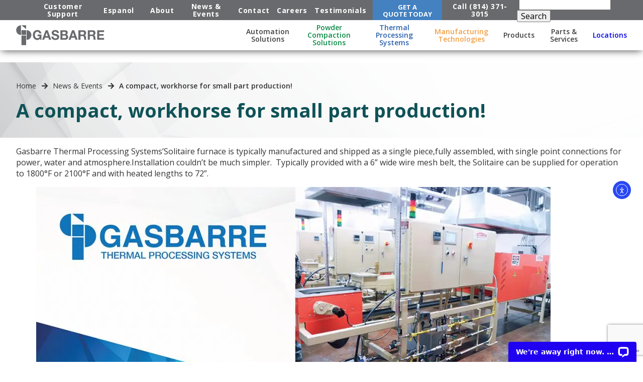

--- FILE ---
content_type: text/html; charset=UTF-8
request_url: https://www.gasbarre.com/2020/06/16/a-compact-workhorse-for-small-part-production/
body_size: 10366
content:
<!doctype html>
<html class="no-js" lang="en">

<head>
  <meta charset="utf-8">
  <meta http-equiv="x-ua-compatible" content="ie=edge">
  <title></title>
  <!--Added below for SEO project - ejenkins - 05/28/2019 -->
  <meta name="yandex-verification" content="ee04dcece8122add" />
  <meta name="msvalidate.01" content="08A664C299A140C0979DF699C4C5EB5D" />	
  <meta name=”robots” content=”noydir” />
  <meta name="Robots" content="INDEX, FOLLOW" />
  <meta property="og:image" content="https://www.gasbarre.com/wp-content/themes/gasbarre/img/Locations_DuBois.jpg">
  <meta name="Language" content="English" />
  <meta name="Publisher" content="Gasbarre" />
  <meta name="distribution" content="LOCAL" />
  <meta name="page-topic" content="Gasbarre">
  <meta name="YahooSeeker" content="INDEX, FOLLOW">
  <meta name="msnbot" content="INDEX, FOLLOW">
  <meta name="googlebot" content="index,follow"/>
  <meta name="allow-search" content="yes">
  <meta name="expires" content="never">
  <!--end of SEO tracking codes -->
	
  <meta name="viewport" content="width=device-width, initial-scale=1, shrink- to-fit=no">

  <link rel="manifest" href="site.webmanifest">
  <!-- Place favicon.ico in the root directory -->

  <link rel="apple-touch-icon" sizes="180x180" href="https://www.gasbarre.com/wp-content/themes/gasbarre/img/apple-touch-icon.png">
<link rel="icon" type="image/png" href="https://www.gasbarre.com/wp-content/themes/gasbarre/img/favicon-32x32.png" sizes="32x32">
<link rel="icon" type="image/png" href="https://www.gasbarre.com/wp-content/themes/gasbarre/img/favicon-16x16.png" sizes="16x16">
<link rel="icon" type="image/png" href="https://www.gasbarre.com/wp-content/themes/gasbarre/img/favicon.ico" sizes="32x32">

  
  
  <meta property="og:image" content="https://www.gasbarre.com/wp-content/themes/gasbarre/img/Locations_DuBois.jpg" /><meta property="og:title" content="A compact, workhorse for small part production!" /><meta property="og:url" content="https://www.gasbarre.com/2020/06/16/a-compact-workhorse-for-small-part-production/" /><meta name='robots' content='max-image-preview:large' />
	<style>img:is([sizes="auto" i], [sizes^="auto," i]) { contain-intrinsic-size: 3000px 1500px }</style>
	<link rel='dns-prefetch' href='//cdn.elementor.com' />
<link rel='dns-prefetch' href='//wordpress.livechat.com' />
<link rel="alternate" type="application/rss+xml" title="Gasbarre &raquo; A compact, workhorse for small part production! Comments Feed" href="https://www.gasbarre.com/2020/06/16/a-compact-workhorse-for-small-part-production/feed/" />
<link rel='stylesheet' id='wp-block-library-css' href='https://www.gasbarre.com/wp-includes/css/dist/block-library/style.min.css?ver=6.7.4' type='text/css' media='all' />
<style id='classic-theme-styles-inline-css' type='text/css'>
/*! This file is auto-generated */
.wp-block-button__link{color:#fff;background-color:#32373c;border-radius:9999px;box-shadow:none;text-decoration:none;padding:calc(.667em + 2px) calc(1.333em + 2px);font-size:1.125em}.wp-block-file__button{background:#32373c;color:#fff;text-decoration:none}
</style>
<style id='global-styles-inline-css' type='text/css'>
:root{--wp--preset--aspect-ratio--square: 1;--wp--preset--aspect-ratio--4-3: 4/3;--wp--preset--aspect-ratio--3-4: 3/4;--wp--preset--aspect-ratio--3-2: 3/2;--wp--preset--aspect-ratio--2-3: 2/3;--wp--preset--aspect-ratio--16-9: 16/9;--wp--preset--aspect-ratio--9-16: 9/16;--wp--preset--color--black: #000000;--wp--preset--color--cyan-bluish-gray: #abb8c3;--wp--preset--color--white: #ffffff;--wp--preset--color--pale-pink: #f78da7;--wp--preset--color--vivid-red: #cf2e2e;--wp--preset--color--luminous-vivid-orange: #ff6900;--wp--preset--color--luminous-vivid-amber: #fcb900;--wp--preset--color--light-green-cyan: #7bdcb5;--wp--preset--color--vivid-green-cyan: #00d084;--wp--preset--color--pale-cyan-blue: #8ed1fc;--wp--preset--color--vivid-cyan-blue: #0693e3;--wp--preset--color--vivid-purple: #9b51e0;--wp--preset--gradient--vivid-cyan-blue-to-vivid-purple: linear-gradient(135deg,rgba(6,147,227,1) 0%,rgb(155,81,224) 100%);--wp--preset--gradient--light-green-cyan-to-vivid-green-cyan: linear-gradient(135deg,rgb(122,220,180) 0%,rgb(0,208,130) 100%);--wp--preset--gradient--luminous-vivid-amber-to-luminous-vivid-orange: linear-gradient(135deg,rgba(252,185,0,1) 0%,rgba(255,105,0,1) 100%);--wp--preset--gradient--luminous-vivid-orange-to-vivid-red: linear-gradient(135deg,rgba(255,105,0,1) 0%,rgb(207,46,46) 100%);--wp--preset--gradient--very-light-gray-to-cyan-bluish-gray: linear-gradient(135deg,rgb(238,238,238) 0%,rgb(169,184,195) 100%);--wp--preset--gradient--cool-to-warm-spectrum: linear-gradient(135deg,rgb(74,234,220) 0%,rgb(151,120,209) 20%,rgb(207,42,186) 40%,rgb(238,44,130) 60%,rgb(251,105,98) 80%,rgb(254,248,76) 100%);--wp--preset--gradient--blush-light-purple: linear-gradient(135deg,rgb(255,206,236) 0%,rgb(152,150,240) 100%);--wp--preset--gradient--blush-bordeaux: linear-gradient(135deg,rgb(254,205,165) 0%,rgb(254,45,45) 50%,rgb(107,0,62) 100%);--wp--preset--gradient--luminous-dusk: linear-gradient(135deg,rgb(255,203,112) 0%,rgb(199,81,192) 50%,rgb(65,88,208) 100%);--wp--preset--gradient--pale-ocean: linear-gradient(135deg,rgb(255,245,203) 0%,rgb(182,227,212) 50%,rgb(51,167,181) 100%);--wp--preset--gradient--electric-grass: linear-gradient(135deg,rgb(202,248,128) 0%,rgb(113,206,126) 100%);--wp--preset--gradient--midnight: linear-gradient(135deg,rgb(2,3,129) 0%,rgb(40,116,252) 100%);--wp--preset--font-size--small: 13px;--wp--preset--font-size--medium: 20px;--wp--preset--font-size--large: 36px;--wp--preset--font-size--x-large: 42px;--wp--preset--spacing--20: 0.44rem;--wp--preset--spacing--30: 0.67rem;--wp--preset--spacing--40: 1rem;--wp--preset--spacing--50: 1.5rem;--wp--preset--spacing--60: 2.25rem;--wp--preset--spacing--70: 3.38rem;--wp--preset--spacing--80: 5.06rem;--wp--preset--shadow--natural: 6px 6px 9px rgba(0, 0, 0, 0.2);--wp--preset--shadow--deep: 12px 12px 50px rgba(0, 0, 0, 0.4);--wp--preset--shadow--sharp: 6px 6px 0px rgba(0, 0, 0, 0.2);--wp--preset--shadow--outlined: 6px 6px 0px -3px rgba(255, 255, 255, 1), 6px 6px rgba(0, 0, 0, 1);--wp--preset--shadow--crisp: 6px 6px 0px rgba(0, 0, 0, 1);}:where(.is-layout-flex){gap: 0.5em;}:where(.is-layout-grid){gap: 0.5em;}body .is-layout-flex{display: flex;}.is-layout-flex{flex-wrap: wrap;align-items: center;}.is-layout-flex > :is(*, div){margin: 0;}body .is-layout-grid{display: grid;}.is-layout-grid > :is(*, div){margin: 0;}:where(.wp-block-columns.is-layout-flex){gap: 2em;}:where(.wp-block-columns.is-layout-grid){gap: 2em;}:where(.wp-block-post-template.is-layout-flex){gap: 1.25em;}:where(.wp-block-post-template.is-layout-grid){gap: 1.25em;}.has-black-color{color: var(--wp--preset--color--black) !important;}.has-cyan-bluish-gray-color{color: var(--wp--preset--color--cyan-bluish-gray) !important;}.has-white-color{color: var(--wp--preset--color--white) !important;}.has-pale-pink-color{color: var(--wp--preset--color--pale-pink) !important;}.has-vivid-red-color{color: var(--wp--preset--color--vivid-red) !important;}.has-luminous-vivid-orange-color{color: var(--wp--preset--color--luminous-vivid-orange) !important;}.has-luminous-vivid-amber-color{color: var(--wp--preset--color--luminous-vivid-amber) !important;}.has-light-green-cyan-color{color: var(--wp--preset--color--light-green-cyan) !important;}.has-vivid-green-cyan-color{color: var(--wp--preset--color--vivid-green-cyan) !important;}.has-pale-cyan-blue-color{color: var(--wp--preset--color--pale-cyan-blue) !important;}.has-vivid-cyan-blue-color{color: var(--wp--preset--color--vivid-cyan-blue) !important;}.has-vivid-purple-color{color: var(--wp--preset--color--vivid-purple) !important;}.has-black-background-color{background-color: var(--wp--preset--color--black) !important;}.has-cyan-bluish-gray-background-color{background-color: var(--wp--preset--color--cyan-bluish-gray) !important;}.has-white-background-color{background-color: var(--wp--preset--color--white) !important;}.has-pale-pink-background-color{background-color: var(--wp--preset--color--pale-pink) !important;}.has-vivid-red-background-color{background-color: var(--wp--preset--color--vivid-red) !important;}.has-luminous-vivid-orange-background-color{background-color: var(--wp--preset--color--luminous-vivid-orange) !important;}.has-luminous-vivid-amber-background-color{background-color: var(--wp--preset--color--luminous-vivid-amber) !important;}.has-light-green-cyan-background-color{background-color: var(--wp--preset--color--light-green-cyan) !important;}.has-vivid-green-cyan-background-color{background-color: var(--wp--preset--color--vivid-green-cyan) !important;}.has-pale-cyan-blue-background-color{background-color: var(--wp--preset--color--pale-cyan-blue) !important;}.has-vivid-cyan-blue-background-color{background-color: var(--wp--preset--color--vivid-cyan-blue) !important;}.has-vivid-purple-background-color{background-color: var(--wp--preset--color--vivid-purple) !important;}.has-black-border-color{border-color: var(--wp--preset--color--black) !important;}.has-cyan-bluish-gray-border-color{border-color: var(--wp--preset--color--cyan-bluish-gray) !important;}.has-white-border-color{border-color: var(--wp--preset--color--white) !important;}.has-pale-pink-border-color{border-color: var(--wp--preset--color--pale-pink) !important;}.has-vivid-red-border-color{border-color: var(--wp--preset--color--vivid-red) !important;}.has-luminous-vivid-orange-border-color{border-color: var(--wp--preset--color--luminous-vivid-orange) !important;}.has-luminous-vivid-amber-border-color{border-color: var(--wp--preset--color--luminous-vivid-amber) !important;}.has-light-green-cyan-border-color{border-color: var(--wp--preset--color--light-green-cyan) !important;}.has-vivid-green-cyan-border-color{border-color: var(--wp--preset--color--vivid-green-cyan) !important;}.has-pale-cyan-blue-border-color{border-color: var(--wp--preset--color--pale-cyan-blue) !important;}.has-vivid-cyan-blue-border-color{border-color: var(--wp--preset--color--vivid-cyan-blue) !important;}.has-vivid-purple-border-color{border-color: var(--wp--preset--color--vivid-purple) !important;}.has-vivid-cyan-blue-to-vivid-purple-gradient-background{background: var(--wp--preset--gradient--vivid-cyan-blue-to-vivid-purple) !important;}.has-light-green-cyan-to-vivid-green-cyan-gradient-background{background: var(--wp--preset--gradient--light-green-cyan-to-vivid-green-cyan) !important;}.has-luminous-vivid-amber-to-luminous-vivid-orange-gradient-background{background: var(--wp--preset--gradient--luminous-vivid-amber-to-luminous-vivid-orange) !important;}.has-luminous-vivid-orange-to-vivid-red-gradient-background{background: var(--wp--preset--gradient--luminous-vivid-orange-to-vivid-red) !important;}.has-very-light-gray-to-cyan-bluish-gray-gradient-background{background: var(--wp--preset--gradient--very-light-gray-to-cyan-bluish-gray) !important;}.has-cool-to-warm-spectrum-gradient-background{background: var(--wp--preset--gradient--cool-to-warm-spectrum) !important;}.has-blush-light-purple-gradient-background{background: var(--wp--preset--gradient--blush-light-purple) !important;}.has-blush-bordeaux-gradient-background{background: var(--wp--preset--gradient--blush-bordeaux) !important;}.has-luminous-dusk-gradient-background{background: var(--wp--preset--gradient--luminous-dusk) !important;}.has-pale-ocean-gradient-background{background: var(--wp--preset--gradient--pale-ocean) !important;}.has-electric-grass-gradient-background{background: var(--wp--preset--gradient--electric-grass) !important;}.has-midnight-gradient-background{background: var(--wp--preset--gradient--midnight) !important;}.has-small-font-size{font-size: var(--wp--preset--font-size--small) !important;}.has-medium-font-size{font-size: var(--wp--preset--font-size--medium) !important;}.has-large-font-size{font-size: var(--wp--preset--font-size--large) !important;}.has-x-large-font-size{font-size: var(--wp--preset--font-size--x-large) !important;}
:where(.wp-block-post-template.is-layout-flex){gap: 1.25em;}:where(.wp-block-post-template.is-layout-grid){gap: 1.25em;}
:where(.wp-block-columns.is-layout-flex){gap: 2em;}:where(.wp-block-columns.is-layout-grid){gap: 2em;}
:root :where(.wp-block-pullquote){font-size: 1.5em;line-height: 1.6;}
</style>
<link rel='stylesheet' id='inf-font-awesome-css' href='https://www.gasbarre.com/wp-content/plugins/blog-designer-pack/assets/css/font-awesome.min.css?ver=4.0.1' type='text/css' media='all' />
<link rel='stylesheet' id='owl-carousel-css' href='https://www.gasbarre.com/wp-content/plugins/blog-designer-pack/assets/css/owl.carousel.min.css?ver=4.0.1' type='text/css' media='all' />
<link rel='stylesheet' id='bdpp-public-style-css' href='https://www.gasbarre.com/wp-content/plugins/blog-designer-pack/assets/css/bdpp-public.min.css?ver=4.0.1' type='text/css' media='all' />
<link rel='stylesheet' id='contact-form-7-css' href='https://www.gasbarre.com/wp-content/plugins/contact-form-7/includes/css/styles.css?ver=6.0.5' type='text/css' media='all' />
<link rel='stylesheet' id='wpcf7-redirect-script-frontend-css' href='https://www.gasbarre.com/wp-content/plugins/wpcf7-redirect/build/css/wpcf7-redirect-frontend.min.css?ver=1.1' type='text/css' media='all' />
<link rel='stylesheet' id='rss-retriever-css' href='https://www.gasbarre.com/wp-content/plugins/wp-rss-retriever/inc/css/rss-retriever.css?ver=1.6.10' type='text/css' media='all' />
<link rel='stylesheet' id='ivory-search-styles-css' href='https://www.gasbarre.com/wp-content/plugins/add-search-to-menu-premium/public/css/ivory-search.min.css?ver=4.6.4' type='text/css' media='all' />
<link rel='stylesheet' id='ea11y-skip-link-css' href='https://www.gasbarre.com/wp-content/plugins/pojo-accessibility/assets//css/skip-link.css?ver=3.1.0' type='text/css' media='all' />
<link rel='stylesheet' id='cf7cf-style-css' href='https://www.gasbarre.com/wp-content/plugins/cf7-conditional-fields/style.css?ver=2.5.10' type='text/css' media='all' />
<script type="text/javascript" src="https://www.gasbarre.com/wp-includes/js/jquery/jquery.min.js?ver=3.7.1&quot; defer " id="jquery-core-js"></script>
<script type="text/javascript" src="https://www.gasbarre.com/wp-includes/js/jquery/jquery-migrate.min.js?ver=3.4.1&quot; defer " id="jquery-migrate-js"></script>
<script type="text/javascript" id="text-connect-js-extra">
/* <![CDATA[ */
var textConnect = {"addons":[],"ajax_url":"https:\/\/www.gasbarre.com\/wp-admin\/admin-ajax.php","visitor":null};
/* ]]> */
</script>
<script type="text/javascript" src="https://www.gasbarre.com/wp-content/plugins/wp-live-chat-software-for-wordpress//includes/js/textConnect.js?ver=5.0.1&quot; defer " id="text-connect-js"></script>
<link rel="https://api.w.org/" href="https://www.gasbarre.com/wp-json/" /><link rel="alternate" title="JSON" type="application/json" href="https://www.gasbarre.com/wp-json/wp/v2/posts/8519" /><link rel="EditURI" type="application/rsd+xml" title="RSD" href="https://www.gasbarre.com/xmlrpc.php?rsd" />
<meta name="generator" content="WordPress 6.7.4" />
<link rel="canonical" href="https://www.gasbarre.com/2020/06/16/a-compact-workhorse-for-small-part-production/" />
<link rel='shortlink' href='https://www.gasbarre.com/?p=8519' />
<link rel="alternate" title="oEmbed (JSON)" type="application/json+oembed" href="https://www.gasbarre.com/wp-json/oembed/1.0/embed?url=https%3A%2F%2Fwww.gasbarre.com%2F2020%2F06%2F16%2Fa-compact-workhorse-for-small-part-production%2F" />
<link rel="alternate" title="oEmbed (XML)" type="text/xml+oembed" href="https://www.gasbarre.com/wp-json/oembed/1.0/embed?url=https%3A%2F%2Fwww.gasbarre.com%2F2020%2F06%2F16%2Fa-compact-workhorse-for-small-part-production%2F&#038;format=xml" />
<!-- Google Tag Manager -->
<script>(function(w,d,s,l,i){w[l]=w[l]||[];w[l].push({'gtm.start':
new Date().getTime(),event:'gtm.js'});var f=d.getElementsByTagName(s)[0],
j=d.createElement(s),dl=l!='dataLayer'?'&l='+l:'';j.async=true;j.src=
'https://www.googletagmanager.com/gtm.js?id='+i+dl;f.parentNode.insertBefore(j,f);
})(window,document,'script','dataLayer','GTM-T8MCH5T');</script>
<!-- End Google Tag Manager --><script type="text/javascript" src="//pfx.leadmanagerfx.com/pfx/js/4374" data-registered="mcfx-plugin"></script><noscript><style>.lazyload[data-src]{display:none !important;}</style></noscript><style>.lazyload{background-image:none !important;}.lazyload:before{background-image:none !important;}</style><form role="search" method="get" id="searchform" class="searchform" action="https://www.gasbarre.com/">
				<div>
					<label class="screen-reader-text" for="s">Search for:</label>
					<input type="text" value="" name="s" id="s" />
					<input type="submit" id="searchsubmit" value="Search" />
				</div>
			<input type="hidden" name="id" value="7010" /></form>	<style>
		.nav-manufacturing .nav-manufacturing-drop > li + li { margin-top: 1em; }
		.nav-manufacturing .nav-manufacturing-drop { border-top: 2px solid #f29f45; }
		.nav-manufacturing .nav-manufacturing-drop a { color: #f29f45; }
		.nav-manufacturing .nav-manufacturing-drop a:hover { color: #ecc296; }
	</style>
</head>

<body class="post-template-default single single-post postid-8519 single-format-standard gasbarre"  >
<meta name="rating" content="General"/>
<meta name="revisit-after" content="2 days"/>	
  <!--[if lte IE 9]>
    <p class="browserupgrade">You are using an <strong>outdated</strong> browser. Please <a href="https://browsehappy.com/">upgrade your browser</a> to improve your experience and security.</p>
  <![endif]-->
  
<svg viewBox="0 0 117.06 66.55" style="position: absolute; height: 0;">
    <defs>
        <pattern id="bkg-pattern" width="442.446" height="251.52789" patternUnits="userSpaceOnUse" patternTransform="translate(-120 35)">
            <rect id="rect867" x="6.7406e-5" y="2.8789e-5" width="442.45" height="251.53" fill="#fff"/>
            <g id="g2116" transform="matrix(3.7795 0 0 3.7795 -543.97 -587.39)" fill="#f2f2f2">
                <path id="path2114" transform="matrix(.26458 0 0 .26458 -58.532 33.275)" d="m765.19 461.62v15.277l139.08 80.295-51.082 29.492v30.551l90.768-52.404v-103.21h-2.7715l-23.686 13.676v58.984l-125.85-72.66zm81.521 0 51.701 29.852 2e-3 -29.852zm126.47 0v118.13l-139.08 80.297v-58.984l-26.459-15.275 2e-3 104.81 39.062 22.553h51.705v-0.69922l-51.082-29.492 139.08-80.297 139.08 80.297-51.082 29.492v0.69922h51.705l39.062-22.553v-104.81l-26.457 15.275v58.984l-139.08-80.297v-118.13zm55.686 0v103.21l90.768 52.404v-30.551l-51.082-29.492 139.08-80.297v-15.275h-26.455l-125.85 72.66v-58.984l-23.686-13.676zm45.541 0v29.852l51.703-29.852zm133.22 45.107-90.768 52.404 26.457 15.275 51.082-29.492v160.6l-13.227 7.6367h26.455zm-442.45 2e-3v206.42h26.453l-13.227-7.6367v-160.6l51.082 29.492 26.457-15.275zm221.22 125.76-90.768 52.404 26.457 15.275 51.082-29.492v42.469h26.457v-42.469l51.082 29.492 26.457-15.275zm-42.459 79.059-2.7676 1.5977h2.7676zm84.916 0v1.5977h2.7676z"/>
            </g>
        </pattern>
        <pattern id="bkg-pattern-2" width="442.446" height="251.52789" patternUnits="userSpaceOnUse" patternTransform="translate(-120 35)">
            <rect id="rect867-2" x="6.7406e-5" y="2.8789e-5" width="442.45" height="251.53" fill="#1b5a5f"/>
            <g id="g2116-2" transform="matrix(3.7795 0 0 3.7795 -543.97 -587.39)" fill="#0e4d52">
                <path id="path2114-2" transform="matrix(.26458 0 0 .26458 -58.532 33.275)" d="m765.19 461.62v15.277l139.08 80.295-51.082 29.492v30.551l90.768-52.404v-103.21h-2.7715l-23.686 13.676v58.984l-125.85-72.66zm81.521 0 51.701 29.852 2e-3 -29.852zm126.47 0v118.13l-139.08 80.297v-58.984l-26.459-15.275 2e-3 104.81 39.062 22.553h51.705v-0.69922l-51.082-29.492 139.08-80.297 139.08 80.297-51.082 29.492v0.69922h51.705l39.062-22.553v-104.81l-26.457 15.275v58.984l-139.08-80.297v-118.13zm55.686 0v103.21l90.768 52.404v-30.551l-51.082-29.492 139.08-80.297v-15.275h-26.455l-125.85 72.66v-58.984l-23.686-13.676zm45.541 0v29.852l51.703-29.852zm133.22 45.107-90.768 52.404 26.457 15.275 51.082-29.492v160.6l-13.227 7.6367h26.455zm-442.45 2e-3v206.42h26.453l-13.227-7.6367v-160.6l51.082 29.492 26.457-15.275zm221.22 125.76-90.768 52.404 26.457 15.275 51.082-29.492v42.469h26.457v-42.469l51.082 29.492 26.457-15.275zm-42.459 79.059-2.7676 1.5977h2.7676zm84.916 0v1.5977h2.7676z"/>
            </g>
        </pattern>		
    </defs>
</svg>
  
<header class="site-header">
    <div class="meta-nav">
        <!--<div class="meta-support">-->
		<div class="meta-link-wrap">
            <a class="support-link" href="https://www.gasbarre.com/contact?customer_support=1">Customer Support</a>
			&nbsp;&nbsp;&nbsp;&nbsp;&nbsp;<a class="support-link" href="https://www.gasbarre.com/espanol">Espanol</a>
        </div>
		
        <div class="meta-link-wrap">
            <!--<a href="https://www.gasbarre.com/about/" class="meta-link" >About Gasbarre Products, Inc.</a><a href="https://www.gasbarre.com/2023/02/03/accessibility-statement/" class="meta-link" >Accessibility Statement</a><a href="https://www.gasbarre.com/news-events/" class="meta-link" >News &#038; Events</a><a href="https://www.gasbarre.com/careers/" class="meta-link" >Gasbarre Careers and Jobs</a>-->
			<a href="https://www.gasbarre.com/about/" class="meta-link">About</a>
			<a href="https://www.gasbarre.com/news-events/" class="meta-link">News & Events</a>
			<a href="https://www.gasbarre.com/contact/" class="meta-link">Contact</a>			
			<a href="https://www.gasbarre.com/careers/" class="meta-link">Careers</a>
			<a href="https://www.gasbarre.com/testimonials-reviews/" class="meta-link">Testimonials</a>
			<!--&nbsp;&nbsp;<div class="meta-support">
            		<li class="nav-top-item mobile_drop_down nav-powder"><a class="support-link" href="https://www.gasbarre.com/contact/">Locations</a>	
			</li>
        	</div>&nbsp;&nbsp;&nbsp;-->
            <a class="meta-link meta-get-quote" href="https://www.gasbarre.com/contact?get_quote=1">Get&nbsp;A Quote&nbsp;Today</a>
			<a href="tel:8143713015" class="meta-link">Call (814) 371-3015</a>&nbsp;&nbsp;&nbsp;
			<form role="search" method="get" id="searchform" class="searchform" action="https://www.gasbarre.com/">
				<div>
					<label class="screen-reader-text" for="s">Search for:</label>
					<input type="text" value="" name="s" id="s" />
					<input type="submit" id="searchsubmit" value="Search" />
				</div>
			<input type="hidden" name="id" value="7010" /></form>        </div>
    </div>
    <div class="nav-bar">
        <a href="https://www.gasbarre.com"><img class="nav-bar-logo lazyload" src="[data-uri]" alt="Gasbarre Logo" data-src="https://www.gasbarre.com/wp-content/themes/gasbarre/img/gasbarre-logo.svg" decoding="async" /><noscript><img class="nav-bar-logo" src="https://www.gasbarre.com/wp-content/themes/gasbarre/img/gasbarre-logo.svg" alt="Gasbarre Logo" data-eio="l" /></noscript></a>
        <button class="mobile-nav-trigger hidden" type="button"><i class="fas fa-bars"></i></button>
        <nav class="main-nav">
            <ul>
                <li class="nav-top-item mobile_drop_down nav-products"><a href="https://www.gasbarre.com/automation/">Automation Solutions</a>
                </li>				
                <li class="nav-top-item mobile_drop_down nav-powder"><a class="color-powder" href="https://www.gasbarre.com/powder-compaction-solutions/">Powder Compaction Solutions</a>
                    <!--commented out so we don't have title tags showing as menu options<ul id="menu-powder-compact-solutions" class="nav-drop nav-powder-drop"><li id="menu-item-95" class="menu-item menu-item-type-post_type menu-item-object-page menu-item-95"><a href="https://www.gasbarre.com/products/press/">Powder Compaction and Sizing Press</a></li>
<li id="menu-item-93" class="menu-item menu-item-type-post_type menu-item-object-page menu-item-93"><a href="https://www.gasbarre.com/furnace/">Gasbarre&#8217;s Extensive Portfolio of Industrial Furnaces</a></li>
<li id="menu-item-94" class="menu-item menu-item-type-post_type menu-item-object-page menu-item-94"><a href="https://www.gasbarre.com/products/tooling/">Powder Compaction Tooling</a></li>
</ul>-->
					<ul id="menu-powder-compact-solutions" class="nav-drop nav-powder-drop">
					<li id="menu-item-95" class="menu-item menu-item-type-post_type menu-item-object-page menu-item-95"><a href="https://www.gasbarre.com/products/press/">Press</a></li>
					<li id="menu-item-93" class="menu-item menu-item-type-post_type menu-item-object-page menu-item-93"><a href="https://www.gasbarre.com/furnace/">Furnace</a></li>
					<li id="menu-item-94" class="menu-item menu-item-type-post_type menu-item-object-page menu-item-94"><a href="https://www.gasbarre.com/products/tooling/">Tooling</a></li>
					</ul>
                </li>
                <li class="nav-top-item  nav-thermal"><a class="color-thermal" href="https://www.gasbarre.com/thermal-processing-systems/">Thermal Processing Systems</a>
                </li>
                <li class="nav-top-item  nav-manufacturing"><a class="color-manu" href="https://www.gasbarre.com/manufacturing-technologies/">Manufacturing Technologies</a>
					<!--<ul id="menu-manufacturing" class="nav-drop nav-manufacturing-drop">
						<li id="menu-item-195" class="menu-item menu-item-type-post_type menu-item-object-page menu-item-195"><a href="https://www.gasbarre.com/manufacturing-technologies/welding-and-fabrication/">Welding and Fabrication</a></li>
						<li id="menu-item-193" class="menu-item menu-item-type-post_type menu-item-object-page menu-item-193"><a href="https://www.gasbarre.com/manufacturing-technologies/machining-and-assembly/">Machining and Assembly</a></li>
						<li id="menu-item-194" class="menu-item menu-item-type-post_type menu-item-object-page menu-item-194"><a href="https://www.gasbarre.com/manufacturing-technologies/automation/">Automation</a></li>
					</ul>-->
                </li>
                <li class="nav-top-item mobile_drop_down nav-products"><a href="https://www.gasbarre.com/products/">Products</a>
				<!--commented out so we don't have title tags showing as menu options<ul id="menu-products-menu" class="nav-drop nav-products-drop"><li id="menu-item-104" class="menu-item menu-item-type-post_type menu-item-object-page menu-item-104"><a href="https://www.gasbarre.com/products/press/">Powder Compaction and Sizing Press</a></li>
<li id="menu-item-102" class="menu-item menu-item-type-post_type menu-item-object-page menu-item-has-children menu-item-102"><a href="https://www.gasbarre.com/furnace/">Gasbarre&#8217;s Extensive Portfolio of Industrial Furnaces</a>
<ul class="sub-menu">
	<li id="menu-item-112" class="menu-item menu-item-type-post_type menu-item-object-page menu-item-112"><a href="https://www.gasbarre.com/products/furnace/furnace-by-process/">By Process</a></li>
	<li id="menu-item-113" class="menu-item menu-item-type-post_type menu-item-object-page menu-item-113"><a href="https://www.gasbarre.com/products/furnace/furnace-by-type/">By Type</a></li>
	<li id="menu-item-111" class="menu-item menu-item-type-post_type menu-item-object-page menu-item-111"><a href="https://www.gasbarre.com/products/furnace/furnace-by-product/">By Product</a></li>
</ul>
</li>
<li id="menu-item-103" class="menu-item menu-item-type-post_type menu-item-object-page menu-item-103"><a href="https://www.gasbarre.com/products/tooling/">Powder Compaction Tooling</a></li>
<li id="menu-item-2941" class="menu-item menu-item-type-post_type menu-item-object-page menu-item-2941"><a href="https://www.gasbarre.com/automation/">Gasbarre’s Industrial Automation and Robotics</a></li>
<li id="menu-item-100" class="menu-item menu-item-type-post_type menu-item-object-page menu-item-100"><a href="https://www.gasbarre.com/products/auxiliary-equipment/">Auxiliary Equipment</a></li>
</ul>-->
				<ul id="menu-products-menu" class="nav-drop nav-products-drop"><li id="menu-item-104" class="menu-item menu-item-type-post_type menu-item-object-page menu-item-104"><a href="https://www.gasbarre.com/products/press/">Press</a></li>
				<li id="menu-item-102" class="menu-item menu-item-type-post_type menu-item-object-page menu-item-has-children menu-item-102"><a href="https://www.gasbarre.com/furnace/">Furnaces</a>
				<ul class="sub-menu">
					<li id="menu-item-112" class="menu-item menu-item-type-post_type menu-item-object-page menu-item-112"><a href="https://www.gasbarre.com/products/furnace/furnace-by-process/">By Process</a></li>
					<li id="menu-item-113" class="menu-item menu-item-type-post_type menu-item-object-page menu-item-113"><a href="https://www.gasbarre.com/products/furnace/furnace-by-type/">By Type</a></li>
					<li id="menu-item-111" class="menu-item menu-item-type-post_type menu-item-object-page menu-item-111"><a href="https://www.gasbarre.com/products/furnace/furnace-by-product/">By Product</a></li>
				</ul>
				</li>
				<li id="menu-item-103" class="menu-item menu-item-type-post_type menu-item-object-page menu-item-103"><a href="https://www.gasbarre.com/products/tooling/">Tooling</a></li>
				<li id="menu-item-2941" class="menu-item menu-item-type-post_type menu-item-object-page menu-item-2941"><a href="https://www.gasbarre.com/automation/">Automation and Robotics</a></li>
				<li id="menu-item-100" class="menu-item menu-item-type-post_type menu-item-object-page menu-item-100"><a href="https://www.gasbarre.com/products/auxiliary-equipment/">Auxiliary Equipment</a></li>
				</ul> 
                </li>
                <li class="nav-top-item mobile_drop_down nav-parts"><a href="https://www.gasbarre.com/parts-services/">Parts &amp; Services</a>
				
					<ul id="menu-parts-and-services" class="nav-drop nav-parts-drop"><li id="menu-item-559" class="menu-item menu-item-type-post_type menu-item-object-page menu-item-has-children menu-item-559"><a href="https://www.gasbarre.com/parts-services/press/">Press</a>
<ul class="sub-menu">
	<li id="menu-item-7169" class="menu-item menu-item-type-post_type menu-item-object-page menu-item-7169"><a href="https://www.gasbarre.com/parts-services/press/rebuild-services/">Rebuilds</a></li>
	<li id="menu-item-8343" class="menu-item menu-item-type-post_type menu-item-object-page menu-item-8343"><a href="https://www.gasbarre.com/parts-services/press/preventative-maintenance-program/">Preventive Maintenance</a></li>
	<li id="menu-item-7904" class="menu-item menu-item-type-post_type menu-item-object-page menu-item-7904"><a href="https://www.gasbarre.com/parts-services/press/press-control-upgrades/">Press Control Upgrades</a></li>
</ul>
</li>
<li id="menu-item-558" class="menu-item menu-item-type-post_type menu-item-object-page menu-item-has-children menu-item-558"><a href="https://www.gasbarre.com/parts-services/furnace/">Furnace</a>
<ul class="sub-menu">
	<li id="menu-item-9205" class="menu-item menu-item-type-post_type menu-item-object-page menu-item-9205"><a href="https://www.gasbarre.com/parts-services/furnace/cqi-9-compliance/">CQI-9 Compliance</a></li>
</ul>
</li>
<li id="menu-item-124" class="menu-item menu-item-type-post_type menu-item-object-page menu-item-124"><a href="https://www.gasbarre.com/products/custom-fabrication/">Custom Fabrication</a></li>
<li id="menu-item-123" class="menu-item menu-item-type-post_type menu-item-object-page menu-item-123"><a href="https://www.gasbarre.com/tool-design/">Tool Design</a></li>
<li id="menu-item-122" class="menu-item menu-item-type-post_type menu-item-object-page menu-item-122"><a href="https://www.gasbarre.com/contract-machining/">Contract Machining</a></li>
</ul>                </li>
               <li class="nav-top-item mobile_drop_down nav-locations"><a href="https://www.gasbarre.com/contact/">Locations</a>
					<ul id="menu-locations" class="nav-drop nav-locations-drop"><li id="menu-item-6971" class="menu-item menu-item-type-post_type menu-item-object-page menu-item-6971"><a href="https://www.gasbarre.com/corporate-headquarters/">Gasbarre Corporate Headquarters</a></li>
<li id="menu-item-6967" class="menu-item menu-item-type-post_type menu-item-object-page menu-item-6967"><a href="https://www.gasbarre.com/press-division/">Press Division</a></li>
<li id="menu-item-6978" class="menu-item menu-item-type-post_type menu-item-object-page menu-item-6978"><a href="https://www.gasbarre.com/mckee-carbide-tool-division/">McKee Carbide Tool Division</a></li>
<li id="menu-item-6992" class="menu-item menu-item-type-post_type menu-item-object-page menu-item-6992"><a href="https://www.gasbarre.com/sinterite-division/">Gasbarre Thermal Processing Systems</a></li>
<li id="menu-item-6998" class="menu-item menu-item-type-post_type menu-item-object-page menu-item-6998"><a href="https://www.gasbarre.com/c-i-hayes-division/">Vacuum Furnace Support</a></li>
<li id="menu-item-7004" class="menu-item menu-item-type-post_type menu-item-object-page menu-item-7004"><a href="https://www.gasbarre.com/industrial-furnace-systems/">Industrial Furnace Systems (OEM of J. L. Becker Brand Equipment)</a></li>
<li id="menu-item-7009" class="menu-item menu-item-type-post_type menu-item-object-page menu-item-7009"><a href="https://www.gasbarre.com/manufacturing-technologies-division/">Manufacturing Technologies Division</a></li>
</ul>                </li>
            </ul>
        </nav>
    </div>
</header>

	<div class="content-area"></div>

    <div class="page-header">
        <div class="page-header-content">
            <div class="mgbc_bread_crumbs"><a href="https://www.gasbarre.com" class="mgbc_link mgbc_first_link" >Home</a><span class="mgbc_separator"><i class="fas fa-arrow-right"></i></span><a href="https://www.gasbarre.com/news-events/" class="mgbc_link">News &#038; Events</a><span class="mgbc_separator"><i class="fas fa-arrow-right"></i></span><a href="https://www.gasbarre.com/2020/06/16/a-compact-workhorse-for-small-part-production/" class="mgbc_link mgbc_active_page ">A compact, workhorse for small part production!</a></div>            <h1 class="main-heading">A compact, workhorse for small part production!</h1>
        </div>
    </div>
	
	<div class="user_content ">
	
	
	
<p>Gasbarre Thermal Processing Systems’Solitaire furnace is typically manufactured and shipped as a single piece,fully assembled, with single point connections for power, water and atmosphere.Installation couldn’t be much simpler.  Typically provided with a 6” wide wire mesh belt, the Solitaire can be supplied for operation to 1800°F or 2100°F and with heated lengths to 72”.</p>



<figure class="wp-block-image"><img fetchpriority="high" decoding="async" width="1024" height="542" src="[data-uri]" alt="Solitaire Furnace" class="wp-image-8518 lazyload"   data-src="https://www.gasbarre.com/wp-content/uploads/2020/06/solitaire-furnace-header-1024x542.jpg" data-srcset="https://www.gasbarre.com/wp-content/uploads/2020/06/solitaire-furnace-header-1024x542.jpg 1024w, https://www.gasbarre.com/wp-content/uploads/2020/06/solitaire-furnace-header-300x159.jpg 300w, https://www.gasbarre.com/wp-content/uploads/2020/06/solitaire-furnace-header-768x406.jpg 768w, https://www.gasbarre.com/wp-content/uploads/2020/06/solitaire-furnace-header.jpg 1200w" data-sizes="auto" data-eio-rwidth="1024" data-eio-rheight="542" /><noscript><img fetchpriority="high" decoding="async" width="1024" height="542" src="https://www.gasbarre.com/wp-content/uploads/2020/06/solitaire-furnace-header-1024x542.jpg" alt="Solitaire Furnace" class="wp-image-8518" srcset="https://www.gasbarre.com/wp-content/uploads/2020/06/solitaire-furnace-header-1024x542.jpg 1024w, https://www.gasbarre.com/wp-content/uploads/2020/06/solitaire-furnace-header-300x159.jpg 300w, https://www.gasbarre.com/wp-content/uploads/2020/06/solitaire-furnace-header-768x406.jpg 768w, https://www.gasbarre.com/wp-content/uploads/2020/06/solitaire-furnace-header.jpg 1200w" sizes="(max-width: 1024px) 100vw, 1024px" data-eio="l" /></noscript></figure>



<p>This furnace is great for annealing, brazing, glass to metal sealing, hardening, sintering, and soldering.</p>



<p>Applications include:  Cutlery, electrical components, electronics, flow control valves,jewelry, medical, and orthodontic components</p>



<p style="text-align:center">Please give us a call if you would like to learn more about where we are going. Call (<a href="tel:1-734-656-2000">734.656.2000</a>)or email ( <a href="/cdn-cgi/l/email-protection#ec8b8d9f8e8d9e9e89a5aabfac8b8d9f8e8d9e9e89c28f8381"><span class="__cf_email__" data-cfemail="adcaccdecfccdfdfc8e4ebfeedcaccdecfccdfdfc883cec2c0">[email&#160;protected]</span></a>) us today!</p>

	</div>


<div>
  <body>
<footer class="site-footer">
    <div class="contact-band">
        <h2>Let Gasbarre become your trusted partner. Contact us for a quote today.</h2>
        <a href="https://www.gasbarre.com/contact?get_quote=1">Contact Gasbarre<i class="btn-arrow fas fa-long-arrow-alt-right"></i></a>
    </div>
  
    <div class="social-support-group">
        <div class="social-terms-group">
            <div class="social-links">
                <a href="https://www.facebook.com/gasproinc/" target="_BLANK"><i class="fab fa-facebook-square"></i></a>
                <a href="https://twitter.com/gasproinc" target="_BLANK"><i class="fab fa-twitter-square"></i></a>
                <a href="https://www.youtube.com/gasbarreproductsinc" target="_BLANK"><i class="fab fa-youtube-square"></i></a>
                <a href="https://www.linkedin.com/company/gasbarre-products-inc/" target="_BLANK"><i class="fab fa-linkedin"></i></a>
            </div>
            <div class="terms-privacy">
                <a href="https://www.gasbarre.com/terms-of-sale">Terms &amp; Conditions of Sale</a>
                <a href="https://www.gasbarre.com/privacy-policy">Privacy Policy</a>
                <a href="https://www.gasbarre.com/careers" >Careers</a>
            </div>
        </div>
        <div class="support-made-group">
            <img class="proudly-made lazyload" src="[data-uri]" alt="Proudly Made in the USA" data-src="https://www.gasbarre.com/wp-content/themes/gasbarre/img/proudly-made-in-usa.svg" decoding="async"><noscript><img class="proudly-made" src="https://www.gasbarre.com/wp-content/themes/gasbarre/img/proudly-made-in-usa.svg" alt="Proudly Made in the USA" data-eio="l"></noscript>
            <a class="contact-support" href="https://www.gasbarre.com/contact?customer_support=1">Contact Customer Support</a>
        </div>
    </div>
    <div class="copyright">Copyright 2026 Gasbarre Products, Inc. All rights reserved. Created by <a href="https://mediag.com/" target="_blank">Media Genesis</a>.</div>
</footer>  
  
  <!-- Google Tag Manager (noscript) -->
<noscript><iframe src="https://www.googletagmanager.com/ns.html?id=GTM-T8MCH5T"
height="0" width="0" style="display:none;visibility:hidden"></iframe></noscript>
<!-- End Google Tag Manager (noscript) -->

<script data-cfasync="false" src="/cdn-cgi/scripts/5c5dd728/cloudflare-static/email-decode.min.js"></script><script type="application/ld+json">
{
  "@context": "https://schema.org",
  "@type": "LocalBusiness",
  "name": "Gasbarre Products Inc.",
  "image": "https://www.gasbarre.com/wp-content/themes/gasbarre/img/gasbarre-logo.svg",
  "@id": "",
  "url": "https://www.gasbarre.com/contact",
  "telephone": "(814) 371-3015",
  "address": {
    "@type": "PostalAddress",
    "streetAddress": "590 Division Street",
    "addressLocality": "DuBois",
    "addressRegion": "PA",
    "postalCode": "15801",
    "addressCountry": "US"
  },
  "openingHoursSpecification": {
    "@type": "OpeningHoursSpecification",
    "dayOfWeek": [
      "Monday",
      "Tuesday",
      "Wednesday",
      "Thursday",
      "Friday"
    ],
    "opens": "08:00",
    "closes": "17:00"
  } 
}
</script><script type="text/javascript" src="//cdn.leadmanagerfx.com/js/mcfx/4374" data-registered="mcfx-plugin"></script><script type="text/javascript" src="//cdn.leadmanagerfx.com/phone/js/4374" data-registered="mcfx-plugin"></script><style type="text/css" media="screen">/* Ivory search custom CSS code */.screen-reader-text{ font-size: 0; }</style><link rel='stylesheet' id='normalize-css' href='https://www.gasbarre.com/wp-content/themes/gasbarre/css/normalize.css?ver=6.7.4' type='text/css' media='all' />
<link rel='stylesheet' id='style.css-css' href='https://www.gasbarre.com/wp-content/themes/gasbarre/style.css?ver=6.7.4' type='text/css' media='all' />
<link rel='stylesheet' id='OpenSans-css' href='https://fonts.googleapis.com/css?family=Open+Sans%3A300%2C400%2C600%2C700&#038;ver=6.7.4' type='text/css' media='all' />
<link rel='stylesheet' id='FontAwesome-css' href='https://www.gasbarre.com/wp-content/themes/gasbarre/css/fontawesome-free-5.3.1-web/css/all.min.css?ver=6.7.4' type='text/css' media='all' />
<link rel='stylesheet' id='slick.css-css' href='https://www.gasbarre.com/wp-content/themes/gasbarre/css/slick.css?ver=6.7.4' type='text/css' media='all' />
<link rel='stylesheet' id='slick-theme.css-css' href='https://www.gasbarre.com/wp-content/themes/gasbarre/css/slick-theme.css?ver=6.7.4' type='text/css' media='all' />
<script type="text/javascript" src="https://www.gasbarre.com/wp-content/themes/gasbarre/js/plugins.js?ver=6.7.4&quot; defer " id="plugins.js-js"></script>
<script type="text/javascript" src="https://www.gasbarre.com/wp-content/themes/gasbarre/js/main.js?ver=6.7.4&quot; defer " id="main.js-js"></script>
<script type="text/javascript" src="https://www.gasbarre.com/wp-content/themes/gasbarre/js/slick.js?ver=6.7.4&quot; defer " id="slick.js-js"></script>
<script type="text/javascript" id="eio-lazy-load-js-before">
/* <![CDATA[ */
var eio_lazy_vars = {"exactdn_domain":"","skip_autoscale":0,"threshold":0,"use_dpr":1};
/* ]]> */
</script>
<script type="text/javascript" src="https://www.gasbarre.com/wp-content/plugins/ewww-image-optimizer/includes/lazysizes.min.js?ver=813&#039; defer " id="eio-lazy-load-js" async="async" data-wp-strategy="async"></script>
<script type="text/javascript" src="https://www.gasbarre.com/wp-includes/js/dist/hooks.min.js?ver=4d63a3d491d11ffd8ac6&quot; defer " id="wp-hooks-js"></script>
<script type="text/javascript" src="https://www.gasbarre.com/wp-includes/js/dist/i18n.min.js?ver=5e580eb46a90c2b997e6&quot; defer " id="wp-i18n-js"></script>
<script type="text/javascript" id="wp-i18n-js-after">
/* <![CDATA[ */
wp.i18n.setLocaleData( { 'text direction\u0004ltr': [ 'ltr' ] } );
/* ]]> */
</script>
<script type="text/javascript" src="https://www.gasbarre.com/wp-content/plugins/contact-form-7/includes/swv/js/index.js?ver=6.0.5&quot; defer " id="swv-js"></script>
<script type="text/javascript" id="contact-form-7-js-before">
/* <![CDATA[ */
var wpcf7 = {
    "api": {
        "root": "https:\/\/www.gasbarre.com\/wp-json\/",
        "namespace": "contact-form-7\/v1"
    },
    "cached": 1
};
/* ]]> */
</script>
<script type="text/javascript" src="https://www.gasbarre.com/wp-content/plugins/contact-form-7/includes/js/index.js?ver=6.0.5&quot; defer " id="contact-form-7-js"></script>
<script type="text/javascript" id="wpcf7-redirect-script-js-extra">
/* <![CDATA[ */
var wpcf7r = {"ajax_url":"https:\/\/www.gasbarre.com\/wp-admin\/admin-ajax.php"};
/* ]]> */
</script>
<script type="text/javascript" src="https://www.gasbarre.com/wp-content/plugins/wpcf7-redirect/build/js/wpcf7r-fe.js?ver=1.1&quot; defer " id="wpcf7-redirect-script-js"></script>
<script type="text/javascript" id="ea11y-widget-js-extra">
/* <![CDATA[ */
var ea11yWidget = {"iconSettings":{"style":{"icon":"person","size":"small","color":"#2563eb"},"position":{"desktop":{"hidden":false,"enableExactPosition":false,"exactPosition":{"horizontal":{"direction":"right","value":10,"unit":"px"},"vertical":{"direction":"bottom","value":10,"unit":"px"}},"position":"center-right"},"mobile":{"hidden":false,"enableExactPosition":false,"exactPosition":{"horizontal":{"direction":"right","value":10,"unit":"px"},"vertical":{"direction":"bottom","value":10,"unit":"px"}},"position":"bottom-right"}}},"toolsSettings":{"bigger-text":{"enabled":true},"bigger-line-height":{"enabled":true},"text-align":{"enabled":true},"readable-font":{"enabled":true},"grayscale":{"enabled":true},"contrast":{"enabled":true},"page-structure":{"enabled":true},"sitemap":{"enabled":false,"url":"https:\/\/www.gasbarre.com\/wp-sitemap.xml"},"reading-mask":{"enabled":true},"hide-images":{"enabled":true},"pause-animations":{"enabled":true},"highlight-links":{"enabled":true},"focus-outline":{"enabled":true},"screen-reader":{"enabled":false},"remove-elementor-label":{"enabled":false}},"accessibilityStatementURL":"","analytics":{"enabled":false,"url":null}};
/* ]]> */
</script>
<script type="text/javascript" src="https://cdn.elementor.com/a11y/widget.js?api_key=ea11y-4b9eb397-7627-4129-b776-7f4a61d4ac9c&amp;ver=3.1.0&quot; defer " id="ea11y-widget-js"referrerPolicy="origin"></script>
<script type="text/javascript" src="https://wordpress.livechat.com/api/v2/script/8ef67dc3-21ef-42cd-a471-c4d66cb3b973/widget.js?ver=5.0.1&quot; defer " id="text-widget-js"></script>
<script type="text/javascript" id="wpcf7cf-scripts-js-extra">
/* <![CDATA[ */
var wpcf7cf_global_settings = {"ajaxurl":"https:\/\/www.gasbarre.com\/wp-admin\/admin-ajax.php"};
/* ]]> */
</script>
<script type="text/javascript" src="https://www.gasbarre.com/wp-content/plugins/cf7-conditional-fields/js/scripts.js?ver=2.5.10&quot; defer " id="wpcf7cf-scripts-js"></script>
<script type="text/javascript" src="https://www.google.com/recaptcha/api.js?render=6LdpbnsaAAAAAMsjjoGL6OeOYQY0Si3ExYuOz_j0&amp;ver=3.0&quot; defer " id="google-recaptcha-js"></script>
<script type="text/javascript" src="https://www.gasbarre.com/wp-includes/js/dist/vendor/wp-polyfill.min.js?ver=3.15.0&quot; defer " id="wp-polyfill-js"></script>
<script type="text/javascript" id="wpcf7-recaptcha-js-before">
/* <![CDATA[ */
var wpcf7_recaptcha = {
    "sitekey": "6LdpbnsaAAAAAMsjjoGL6OeOYQY0Si3ExYuOz_j0",
    "actions": {
        "homepage": "homepage",
        "contactform": "contactform"
    }
};
/* ]]> */
</script>
<script type="text/javascript" src="https://www.gasbarre.com/wp-content/plugins/contact-form-7/modules/recaptcha/index.js?ver=6.0.5&quot; defer " id="wpcf7-recaptcha-js"></script>
<script type="text/javascript" id="ivory-search-scripts-js-extra">
/* <![CDATA[ */
var IvorySearchVars = {"is_analytics_enabled":"1"};
/* ]]> */
</script>
<script type="text/javascript" src="https://www.gasbarre.com/wp-content/plugins/add-search-to-menu-premium/public/js/ivory-search.min.js?ver=4.6.4&quot; defer " id="ivory-search-scripts-js"></script>
  
  
  <!--
  <script src="js/vendor/modernizr-3.6.0.min.js"></script>
  <script src="https://code.jquery.com/jquery-3.3.1.min.js" integrity="sha256-FgpCb/KJQlLNfOu91ta32o/NMZxltwRo8QtmkMRdAu8=" crossorigin="anonymous"></script>
  -->

  
  


</body>
</div>

--- FILE ---
content_type: text/html; charset=utf-8
request_url: https://www.google.com/recaptcha/api2/anchor?ar=1&k=6LdpbnsaAAAAAMsjjoGL6OeOYQY0Si3ExYuOz_j0&co=aHR0cHM6Ly93d3cuZ2FzYmFycmUuY29tOjQ0Mw..&hl=en&v=PoyoqOPhxBO7pBk68S4YbpHZ&size=invisible&anchor-ms=20000&execute-ms=30000&cb=6qqbbanbaugh
body_size: 48799
content:
<!DOCTYPE HTML><html dir="ltr" lang="en"><head><meta http-equiv="Content-Type" content="text/html; charset=UTF-8">
<meta http-equiv="X-UA-Compatible" content="IE=edge">
<title>reCAPTCHA</title>
<style type="text/css">
/* cyrillic-ext */
@font-face {
  font-family: 'Roboto';
  font-style: normal;
  font-weight: 400;
  font-stretch: 100%;
  src: url(//fonts.gstatic.com/s/roboto/v48/KFO7CnqEu92Fr1ME7kSn66aGLdTylUAMa3GUBHMdazTgWw.woff2) format('woff2');
  unicode-range: U+0460-052F, U+1C80-1C8A, U+20B4, U+2DE0-2DFF, U+A640-A69F, U+FE2E-FE2F;
}
/* cyrillic */
@font-face {
  font-family: 'Roboto';
  font-style: normal;
  font-weight: 400;
  font-stretch: 100%;
  src: url(//fonts.gstatic.com/s/roboto/v48/KFO7CnqEu92Fr1ME7kSn66aGLdTylUAMa3iUBHMdazTgWw.woff2) format('woff2');
  unicode-range: U+0301, U+0400-045F, U+0490-0491, U+04B0-04B1, U+2116;
}
/* greek-ext */
@font-face {
  font-family: 'Roboto';
  font-style: normal;
  font-weight: 400;
  font-stretch: 100%;
  src: url(//fonts.gstatic.com/s/roboto/v48/KFO7CnqEu92Fr1ME7kSn66aGLdTylUAMa3CUBHMdazTgWw.woff2) format('woff2');
  unicode-range: U+1F00-1FFF;
}
/* greek */
@font-face {
  font-family: 'Roboto';
  font-style: normal;
  font-weight: 400;
  font-stretch: 100%;
  src: url(//fonts.gstatic.com/s/roboto/v48/KFO7CnqEu92Fr1ME7kSn66aGLdTylUAMa3-UBHMdazTgWw.woff2) format('woff2');
  unicode-range: U+0370-0377, U+037A-037F, U+0384-038A, U+038C, U+038E-03A1, U+03A3-03FF;
}
/* math */
@font-face {
  font-family: 'Roboto';
  font-style: normal;
  font-weight: 400;
  font-stretch: 100%;
  src: url(//fonts.gstatic.com/s/roboto/v48/KFO7CnqEu92Fr1ME7kSn66aGLdTylUAMawCUBHMdazTgWw.woff2) format('woff2');
  unicode-range: U+0302-0303, U+0305, U+0307-0308, U+0310, U+0312, U+0315, U+031A, U+0326-0327, U+032C, U+032F-0330, U+0332-0333, U+0338, U+033A, U+0346, U+034D, U+0391-03A1, U+03A3-03A9, U+03B1-03C9, U+03D1, U+03D5-03D6, U+03F0-03F1, U+03F4-03F5, U+2016-2017, U+2034-2038, U+203C, U+2040, U+2043, U+2047, U+2050, U+2057, U+205F, U+2070-2071, U+2074-208E, U+2090-209C, U+20D0-20DC, U+20E1, U+20E5-20EF, U+2100-2112, U+2114-2115, U+2117-2121, U+2123-214F, U+2190, U+2192, U+2194-21AE, U+21B0-21E5, U+21F1-21F2, U+21F4-2211, U+2213-2214, U+2216-22FF, U+2308-230B, U+2310, U+2319, U+231C-2321, U+2336-237A, U+237C, U+2395, U+239B-23B7, U+23D0, U+23DC-23E1, U+2474-2475, U+25AF, U+25B3, U+25B7, U+25BD, U+25C1, U+25CA, U+25CC, U+25FB, U+266D-266F, U+27C0-27FF, U+2900-2AFF, U+2B0E-2B11, U+2B30-2B4C, U+2BFE, U+3030, U+FF5B, U+FF5D, U+1D400-1D7FF, U+1EE00-1EEFF;
}
/* symbols */
@font-face {
  font-family: 'Roboto';
  font-style: normal;
  font-weight: 400;
  font-stretch: 100%;
  src: url(//fonts.gstatic.com/s/roboto/v48/KFO7CnqEu92Fr1ME7kSn66aGLdTylUAMaxKUBHMdazTgWw.woff2) format('woff2');
  unicode-range: U+0001-000C, U+000E-001F, U+007F-009F, U+20DD-20E0, U+20E2-20E4, U+2150-218F, U+2190, U+2192, U+2194-2199, U+21AF, U+21E6-21F0, U+21F3, U+2218-2219, U+2299, U+22C4-22C6, U+2300-243F, U+2440-244A, U+2460-24FF, U+25A0-27BF, U+2800-28FF, U+2921-2922, U+2981, U+29BF, U+29EB, U+2B00-2BFF, U+4DC0-4DFF, U+FFF9-FFFB, U+10140-1018E, U+10190-1019C, U+101A0, U+101D0-101FD, U+102E0-102FB, U+10E60-10E7E, U+1D2C0-1D2D3, U+1D2E0-1D37F, U+1F000-1F0FF, U+1F100-1F1AD, U+1F1E6-1F1FF, U+1F30D-1F30F, U+1F315, U+1F31C, U+1F31E, U+1F320-1F32C, U+1F336, U+1F378, U+1F37D, U+1F382, U+1F393-1F39F, U+1F3A7-1F3A8, U+1F3AC-1F3AF, U+1F3C2, U+1F3C4-1F3C6, U+1F3CA-1F3CE, U+1F3D4-1F3E0, U+1F3ED, U+1F3F1-1F3F3, U+1F3F5-1F3F7, U+1F408, U+1F415, U+1F41F, U+1F426, U+1F43F, U+1F441-1F442, U+1F444, U+1F446-1F449, U+1F44C-1F44E, U+1F453, U+1F46A, U+1F47D, U+1F4A3, U+1F4B0, U+1F4B3, U+1F4B9, U+1F4BB, U+1F4BF, U+1F4C8-1F4CB, U+1F4D6, U+1F4DA, U+1F4DF, U+1F4E3-1F4E6, U+1F4EA-1F4ED, U+1F4F7, U+1F4F9-1F4FB, U+1F4FD-1F4FE, U+1F503, U+1F507-1F50B, U+1F50D, U+1F512-1F513, U+1F53E-1F54A, U+1F54F-1F5FA, U+1F610, U+1F650-1F67F, U+1F687, U+1F68D, U+1F691, U+1F694, U+1F698, U+1F6AD, U+1F6B2, U+1F6B9-1F6BA, U+1F6BC, U+1F6C6-1F6CF, U+1F6D3-1F6D7, U+1F6E0-1F6EA, U+1F6F0-1F6F3, U+1F6F7-1F6FC, U+1F700-1F7FF, U+1F800-1F80B, U+1F810-1F847, U+1F850-1F859, U+1F860-1F887, U+1F890-1F8AD, U+1F8B0-1F8BB, U+1F8C0-1F8C1, U+1F900-1F90B, U+1F93B, U+1F946, U+1F984, U+1F996, U+1F9E9, U+1FA00-1FA6F, U+1FA70-1FA7C, U+1FA80-1FA89, U+1FA8F-1FAC6, U+1FACE-1FADC, U+1FADF-1FAE9, U+1FAF0-1FAF8, U+1FB00-1FBFF;
}
/* vietnamese */
@font-face {
  font-family: 'Roboto';
  font-style: normal;
  font-weight: 400;
  font-stretch: 100%;
  src: url(//fonts.gstatic.com/s/roboto/v48/KFO7CnqEu92Fr1ME7kSn66aGLdTylUAMa3OUBHMdazTgWw.woff2) format('woff2');
  unicode-range: U+0102-0103, U+0110-0111, U+0128-0129, U+0168-0169, U+01A0-01A1, U+01AF-01B0, U+0300-0301, U+0303-0304, U+0308-0309, U+0323, U+0329, U+1EA0-1EF9, U+20AB;
}
/* latin-ext */
@font-face {
  font-family: 'Roboto';
  font-style: normal;
  font-weight: 400;
  font-stretch: 100%;
  src: url(//fonts.gstatic.com/s/roboto/v48/KFO7CnqEu92Fr1ME7kSn66aGLdTylUAMa3KUBHMdazTgWw.woff2) format('woff2');
  unicode-range: U+0100-02BA, U+02BD-02C5, U+02C7-02CC, U+02CE-02D7, U+02DD-02FF, U+0304, U+0308, U+0329, U+1D00-1DBF, U+1E00-1E9F, U+1EF2-1EFF, U+2020, U+20A0-20AB, U+20AD-20C0, U+2113, U+2C60-2C7F, U+A720-A7FF;
}
/* latin */
@font-face {
  font-family: 'Roboto';
  font-style: normal;
  font-weight: 400;
  font-stretch: 100%;
  src: url(//fonts.gstatic.com/s/roboto/v48/KFO7CnqEu92Fr1ME7kSn66aGLdTylUAMa3yUBHMdazQ.woff2) format('woff2');
  unicode-range: U+0000-00FF, U+0131, U+0152-0153, U+02BB-02BC, U+02C6, U+02DA, U+02DC, U+0304, U+0308, U+0329, U+2000-206F, U+20AC, U+2122, U+2191, U+2193, U+2212, U+2215, U+FEFF, U+FFFD;
}
/* cyrillic-ext */
@font-face {
  font-family: 'Roboto';
  font-style: normal;
  font-weight: 500;
  font-stretch: 100%;
  src: url(//fonts.gstatic.com/s/roboto/v48/KFO7CnqEu92Fr1ME7kSn66aGLdTylUAMa3GUBHMdazTgWw.woff2) format('woff2');
  unicode-range: U+0460-052F, U+1C80-1C8A, U+20B4, U+2DE0-2DFF, U+A640-A69F, U+FE2E-FE2F;
}
/* cyrillic */
@font-face {
  font-family: 'Roboto';
  font-style: normal;
  font-weight: 500;
  font-stretch: 100%;
  src: url(//fonts.gstatic.com/s/roboto/v48/KFO7CnqEu92Fr1ME7kSn66aGLdTylUAMa3iUBHMdazTgWw.woff2) format('woff2');
  unicode-range: U+0301, U+0400-045F, U+0490-0491, U+04B0-04B1, U+2116;
}
/* greek-ext */
@font-face {
  font-family: 'Roboto';
  font-style: normal;
  font-weight: 500;
  font-stretch: 100%;
  src: url(//fonts.gstatic.com/s/roboto/v48/KFO7CnqEu92Fr1ME7kSn66aGLdTylUAMa3CUBHMdazTgWw.woff2) format('woff2');
  unicode-range: U+1F00-1FFF;
}
/* greek */
@font-face {
  font-family: 'Roboto';
  font-style: normal;
  font-weight: 500;
  font-stretch: 100%;
  src: url(//fonts.gstatic.com/s/roboto/v48/KFO7CnqEu92Fr1ME7kSn66aGLdTylUAMa3-UBHMdazTgWw.woff2) format('woff2');
  unicode-range: U+0370-0377, U+037A-037F, U+0384-038A, U+038C, U+038E-03A1, U+03A3-03FF;
}
/* math */
@font-face {
  font-family: 'Roboto';
  font-style: normal;
  font-weight: 500;
  font-stretch: 100%;
  src: url(//fonts.gstatic.com/s/roboto/v48/KFO7CnqEu92Fr1ME7kSn66aGLdTylUAMawCUBHMdazTgWw.woff2) format('woff2');
  unicode-range: U+0302-0303, U+0305, U+0307-0308, U+0310, U+0312, U+0315, U+031A, U+0326-0327, U+032C, U+032F-0330, U+0332-0333, U+0338, U+033A, U+0346, U+034D, U+0391-03A1, U+03A3-03A9, U+03B1-03C9, U+03D1, U+03D5-03D6, U+03F0-03F1, U+03F4-03F5, U+2016-2017, U+2034-2038, U+203C, U+2040, U+2043, U+2047, U+2050, U+2057, U+205F, U+2070-2071, U+2074-208E, U+2090-209C, U+20D0-20DC, U+20E1, U+20E5-20EF, U+2100-2112, U+2114-2115, U+2117-2121, U+2123-214F, U+2190, U+2192, U+2194-21AE, U+21B0-21E5, U+21F1-21F2, U+21F4-2211, U+2213-2214, U+2216-22FF, U+2308-230B, U+2310, U+2319, U+231C-2321, U+2336-237A, U+237C, U+2395, U+239B-23B7, U+23D0, U+23DC-23E1, U+2474-2475, U+25AF, U+25B3, U+25B7, U+25BD, U+25C1, U+25CA, U+25CC, U+25FB, U+266D-266F, U+27C0-27FF, U+2900-2AFF, U+2B0E-2B11, U+2B30-2B4C, U+2BFE, U+3030, U+FF5B, U+FF5D, U+1D400-1D7FF, U+1EE00-1EEFF;
}
/* symbols */
@font-face {
  font-family: 'Roboto';
  font-style: normal;
  font-weight: 500;
  font-stretch: 100%;
  src: url(//fonts.gstatic.com/s/roboto/v48/KFO7CnqEu92Fr1ME7kSn66aGLdTylUAMaxKUBHMdazTgWw.woff2) format('woff2');
  unicode-range: U+0001-000C, U+000E-001F, U+007F-009F, U+20DD-20E0, U+20E2-20E4, U+2150-218F, U+2190, U+2192, U+2194-2199, U+21AF, U+21E6-21F0, U+21F3, U+2218-2219, U+2299, U+22C4-22C6, U+2300-243F, U+2440-244A, U+2460-24FF, U+25A0-27BF, U+2800-28FF, U+2921-2922, U+2981, U+29BF, U+29EB, U+2B00-2BFF, U+4DC0-4DFF, U+FFF9-FFFB, U+10140-1018E, U+10190-1019C, U+101A0, U+101D0-101FD, U+102E0-102FB, U+10E60-10E7E, U+1D2C0-1D2D3, U+1D2E0-1D37F, U+1F000-1F0FF, U+1F100-1F1AD, U+1F1E6-1F1FF, U+1F30D-1F30F, U+1F315, U+1F31C, U+1F31E, U+1F320-1F32C, U+1F336, U+1F378, U+1F37D, U+1F382, U+1F393-1F39F, U+1F3A7-1F3A8, U+1F3AC-1F3AF, U+1F3C2, U+1F3C4-1F3C6, U+1F3CA-1F3CE, U+1F3D4-1F3E0, U+1F3ED, U+1F3F1-1F3F3, U+1F3F5-1F3F7, U+1F408, U+1F415, U+1F41F, U+1F426, U+1F43F, U+1F441-1F442, U+1F444, U+1F446-1F449, U+1F44C-1F44E, U+1F453, U+1F46A, U+1F47D, U+1F4A3, U+1F4B0, U+1F4B3, U+1F4B9, U+1F4BB, U+1F4BF, U+1F4C8-1F4CB, U+1F4D6, U+1F4DA, U+1F4DF, U+1F4E3-1F4E6, U+1F4EA-1F4ED, U+1F4F7, U+1F4F9-1F4FB, U+1F4FD-1F4FE, U+1F503, U+1F507-1F50B, U+1F50D, U+1F512-1F513, U+1F53E-1F54A, U+1F54F-1F5FA, U+1F610, U+1F650-1F67F, U+1F687, U+1F68D, U+1F691, U+1F694, U+1F698, U+1F6AD, U+1F6B2, U+1F6B9-1F6BA, U+1F6BC, U+1F6C6-1F6CF, U+1F6D3-1F6D7, U+1F6E0-1F6EA, U+1F6F0-1F6F3, U+1F6F7-1F6FC, U+1F700-1F7FF, U+1F800-1F80B, U+1F810-1F847, U+1F850-1F859, U+1F860-1F887, U+1F890-1F8AD, U+1F8B0-1F8BB, U+1F8C0-1F8C1, U+1F900-1F90B, U+1F93B, U+1F946, U+1F984, U+1F996, U+1F9E9, U+1FA00-1FA6F, U+1FA70-1FA7C, U+1FA80-1FA89, U+1FA8F-1FAC6, U+1FACE-1FADC, U+1FADF-1FAE9, U+1FAF0-1FAF8, U+1FB00-1FBFF;
}
/* vietnamese */
@font-face {
  font-family: 'Roboto';
  font-style: normal;
  font-weight: 500;
  font-stretch: 100%;
  src: url(//fonts.gstatic.com/s/roboto/v48/KFO7CnqEu92Fr1ME7kSn66aGLdTylUAMa3OUBHMdazTgWw.woff2) format('woff2');
  unicode-range: U+0102-0103, U+0110-0111, U+0128-0129, U+0168-0169, U+01A0-01A1, U+01AF-01B0, U+0300-0301, U+0303-0304, U+0308-0309, U+0323, U+0329, U+1EA0-1EF9, U+20AB;
}
/* latin-ext */
@font-face {
  font-family: 'Roboto';
  font-style: normal;
  font-weight: 500;
  font-stretch: 100%;
  src: url(//fonts.gstatic.com/s/roboto/v48/KFO7CnqEu92Fr1ME7kSn66aGLdTylUAMa3KUBHMdazTgWw.woff2) format('woff2');
  unicode-range: U+0100-02BA, U+02BD-02C5, U+02C7-02CC, U+02CE-02D7, U+02DD-02FF, U+0304, U+0308, U+0329, U+1D00-1DBF, U+1E00-1E9F, U+1EF2-1EFF, U+2020, U+20A0-20AB, U+20AD-20C0, U+2113, U+2C60-2C7F, U+A720-A7FF;
}
/* latin */
@font-face {
  font-family: 'Roboto';
  font-style: normal;
  font-weight: 500;
  font-stretch: 100%;
  src: url(//fonts.gstatic.com/s/roboto/v48/KFO7CnqEu92Fr1ME7kSn66aGLdTylUAMa3yUBHMdazQ.woff2) format('woff2');
  unicode-range: U+0000-00FF, U+0131, U+0152-0153, U+02BB-02BC, U+02C6, U+02DA, U+02DC, U+0304, U+0308, U+0329, U+2000-206F, U+20AC, U+2122, U+2191, U+2193, U+2212, U+2215, U+FEFF, U+FFFD;
}
/* cyrillic-ext */
@font-face {
  font-family: 'Roboto';
  font-style: normal;
  font-weight: 900;
  font-stretch: 100%;
  src: url(//fonts.gstatic.com/s/roboto/v48/KFO7CnqEu92Fr1ME7kSn66aGLdTylUAMa3GUBHMdazTgWw.woff2) format('woff2');
  unicode-range: U+0460-052F, U+1C80-1C8A, U+20B4, U+2DE0-2DFF, U+A640-A69F, U+FE2E-FE2F;
}
/* cyrillic */
@font-face {
  font-family: 'Roboto';
  font-style: normal;
  font-weight: 900;
  font-stretch: 100%;
  src: url(//fonts.gstatic.com/s/roboto/v48/KFO7CnqEu92Fr1ME7kSn66aGLdTylUAMa3iUBHMdazTgWw.woff2) format('woff2');
  unicode-range: U+0301, U+0400-045F, U+0490-0491, U+04B0-04B1, U+2116;
}
/* greek-ext */
@font-face {
  font-family: 'Roboto';
  font-style: normal;
  font-weight: 900;
  font-stretch: 100%;
  src: url(//fonts.gstatic.com/s/roboto/v48/KFO7CnqEu92Fr1ME7kSn66aGLdTylUAMa3CUBHMdazTgWw.woff2) format('woff2');
  unicode-range: U+1F00-1FFF;
}
/* greek */
@font-face {
  font-family: 'Roboto';
  font-style: normal;
  font-weight: 900;
  font-stretch: 100%;
  src: url(//fonts.gstatic.com/s/roboto/v48/KFO7CnqEu92Fr1ME7kSn66aGLdTylUAMa3-UBHMdazTgWw.woff2) format('woff2');
  unicode-range: U+0370-0377, U+037A-037F, U+0384-038A, U+038C, U+038E-03A1, U+03A3-03FF;
}
/* math */
@font-face {
  font-family: 'Roboto';
  font-style: normal;
  font-weight: 900;
  font-stretch: 100%;
  src: url(//fonts.gstatic.com/s/roboto/v48/KFO7CnqEu92Fr1ME7kSn66aGLdTylUAMawCUBHMdazTgWw.woff2) format('woff2');
  unicode-range: U+0302-0303, U+0305, U+0307-0308, U+0310, U+0312, U+0315, U+031A, U+0326-0327, U+032C, U+032F-0330, U+0332-0333, U+0338, U+033A, U+0346, U+034D, U+0391-03A1, U+03A3-03A9, U+03B1-03C9, U+03D1, U+03D5-03D6, U+03F0-03F1, U+03F4-03F5, U+2016-2017, U+2034-2038, U+203C, U+2040, U+2043, U+2047, U+2050, U+2057, U+205F, U+2070-2071, U+2074-208E, U+2090-209C, U+20D0-20DC, U+20E1, U+20E5-20EF, U+2100-2112, U+2114-2115, U+2117-2121, U+2123-214F, U+2190, U+2192, U+2194-21AE, U+21B0-21E5, U+21F1-21F2, U+21F4-2211, U+2213-2214, U+2216-22FF, U+2308-230B, U+2310, U+2319, U+231C-2321, U+2336-237A, U+237C, U+2395, U+239B-23B7, U+23D0, U+23DC-23E1, U+2474-2475, U+25AF, U+25B3, U+25B7, U+25BD, U+25C1, U+25CA, U+25CC, U+25FB, U+266D-266F, U+27C0-27FF, U+2900-2AFF, U+2B0E-2B11, U+2B30-2B4C, U+2BFE, U+3030, U+FF5B, U+FF5D, U+1D400-1D7FF, U+1EE00-1EEFF;
}
/* symbols */
@font-face {
  font-family: 'Roboto';
  font-style: normal;
  font-weight: 900;
  font-stretch: 100%;
  src: url(//fonts.gstatic.com/s/roboto/v48/KFO7CnqEu92Fr1ME7kSn66aGLdTylUAMaxKUBHMdazTgWw.woff2) format('woff2');
  unicode-range: U+0001-000C, U+000E-001F, U+007F-009F, U+20DD-20E0, U+20E2-20E4, U+2150-218F, U+2190, U+2192, U+2194-2199, U+21AF, U+21E6-21F0, U+21F3, U+2218-2219, U+2299, U+22C4-22C6, U+2300-243F, U+2440-244A, U+2460-24FF, U+25A0-27BF, U+2800-28FF, U+2921-2922, U+2981, U+29BF, U+29EB, U+2B00-2BFF, U+4DC0-4DFF, U+FFF9-FFFB, U+10140-1018E, U+10190-1019C, U+101A0, U+101D0-101FD, U+102E0-102FB, U+10E60-10E7E, U+1D2C0-1D2D3, U+1D2E0-1D37F, U+1F000-1F0FF, U+1F100-1F1AD, U+1F1E6-1F1FF, U+1F30D-1F30F, U+1F315, U+1F31C, U+1F31E, U+1F320-1F32C, U+1F336, U+1F378, U+1F37D, U+1F382, U+1F393-1F39F, U+1F3A7-1F3A8, U+1F3AC-1F3AF, U+1F3C2, U+1F3C4-1F3C6, U+1F3CA-1F3CE, U+1F3D4-1F3E0, U+1F3ED, U+1F3F1-1F3F3, U+1F3F5-1F3F7, U+1F408, U+1F415, U+1F41F, U+1F426, U+1F43F, U+1F441-1F442, U+1F444, U+1F446-1F449, U+1F44C-1F44E, U+1F453, U+1F46A, U+1F47D, U+1F4A3, U+1F4B0, U+1F4B3, U+1F4B9, U+1F4BB, U+1F4BF, U+1F4C8-1F4CB, U+1F4D6, U+1F4DA, U+1F4DF, U+1F4E3-1F4E6, U+1F4EA-1F4ED, U+1F4F7, U+1F4F9-1F4FB, U+1F4FD-1F4FE, U+1F503, U+1F507-1F50B, U+1F50D, U+1F512-1F513, U+1F53E-1F54A, U+1F54F-1F5FA, U+1F610, U+1F650-1F67F, U+1F687, U+1F68D, U+1F691, U+1F694, U+1F698, U+1F6AD, U+1F6B2, U+1F6B9-1F6BA, U+1F6BC, U+1F6C6-1F6CF, U+1F6D3-1F6D7, U+1F6E0-1F6EA, U+1F6F0-1F6F3, U+1F6F7-1F6FC, U+1F700-1F7FF, U+1F800-1F80B, U+1F810-1F847, U+1F850-1F859, U+1F860-1F887, U+1F890-1F8AD, U+1F8B0-1F8BB, U+1F8C0-1F8C1, U+1F900-1F90B, U+1F93B, U+1F946, U+1F984, U+1F996, U+1F9E9, U+1FA00-1FA6F, U+1FA70-1FA7C, U+1FA80-1FA89, U+1FA8F-1FAC6, U+1FACE-1FADC, U+1FADF-1FAE9, U+1FAF0-1FAF8, U+1FB00-1FBFF;
}
/* vietnamese */
@font-face {
  font-family: 'Roboto';
  font-style: normal;
  font-weight: 900;
  font-stretch: 100%;
  src: url(//fonts.gstatic.com/s/roboto/v48/KFO7CnqEu92Fr1ME7kSn66aGLdTylUAMa3OUBHMdazTgWw.woff2) format('woff2');
  unicode-range: U+0102-0103, U+0110-0111, U+0128-0129, U+0168-0169, U+01A0-01A1, U+01AF-01B0, U+0300-0301, U+0303-0304, U+0308-0309, U+0323, U+0329, U+1EA0-1EF9, U+20AB;
}
/* latin-ext */
@font-face {
  font-family: 'Roboto';
  font-style: normal;
  font-weight: 900;
  font-stretch: 100%;
  src: url(//fonts.gstatic.com/s/roboto/v48/KFO7CnqEu92Fr1ME7kSn66aGLdTylUAMa3KUBHMdazTgWw.woff2) format('woff2');
  unicode-range: U+0100-02BA, U+02BD-02C5, U+02C7-02CC, U+02CE-02D7, U+02DD-02FF, U+0304, U+0308, U+0329, U+1D00-1DBF, U+1E00-1E9F, U+1EF2-1EFF, U+2020, U+20A0-20AB, U+20AD-20C0, U+2113, U+2C60-2C7F, U+A720-A7FF;
}
/* latin */
@font-face {
  font-family: 'Roboto';
  font-style: normal;
  font-weight: 900;
  font-stretch: 100%;
  src: url(//fonts.gstatic.com/s/roboto/v48/KFO7CnqEu92Fr1ME7kSn66aGLdTylUAMa3yUBHMdazQ.woff2) format('woff2');
  unicode-range: U+0000-00FF, U+0131, U+0152-0153, U+02BB-02BC, U+02C6, U+02DA, U+02DC, U+0304, U+0308, U+0329, U+2000-206F, U+20AC, U+2122, U+2191, U+2193, U+2212, U+2215, U+FEFF, U+FFFD;
}

</style>
<link rel="stylesheet" type="text/css" href="https://www.gstatic.com/recaptcha/releases/PoyoqOPhxBO7pBk68S4YbpHZ/styles__ltr.css">
<script nonce="Fw_KrFtKC9CiapioH5Zqzg" type="text/javascript">window['__recaptcha_api'] = 'https://www.google.com/recaptcha/api2/';</script>
<script type="text/javascript" src="https://www.gstatic.com/recaptcha/releases/PoyoqOPhxBO7pBk68S4YbpHZ/recaptcha__en.js" nonce="Fw_KrFtKC9CiapioH5Zqzg">
      
    </script></head>
<body><div id="rc-anchor-alert" class="rc-anchor-alert"></div>
<input type="hidden" id="recaptcha-token" value="[base64]">
<script type="text/javascript" nonce="Fw_KrFtKC9CiapioH5Zqzg">
      recaptcha.anchor.Main.init("[\x22ainput\x22,[\x22bgdata\x22,\x22\x22,\[base64]/[base64]/[base64]/[base64]/[base64]/[base64]/KGcoTywyNTMsTy5PKSxVRyhPLEMpKTpnKE8sMjUzLEMpLE8pKSxsKSksTykpfSxieT1mdW5jdGlvbihDLE8sdSxsKXtmb3IobD0odT1SKEMpLDApO08+MDtPLS0pbD1sPDw4fFooQyk7ZyhDLHUsbCl9LFVHPWZ1bmN0aW9uKEMsTyl7Qy5pLmxlbmd0aD4xMDQ/[base64]/[base64]/[base64]/[base64]/[base64]/[base64]/[base64]\\u003d\x22,\[base64]\x22,\[base64]/w47DjsOrwpvDjAVEw7o8McObw4nDvyXDpMONDcO6w41Tw50vw4hNwpJRfXrDjEYhw5czYcOtw6pgMsKNcsObPhdFw4DDuATCt03Cj1vDh3zCh2TDjEAgcBzCnlvDlE9bQMO9wq4TwoZRwrwhwoV+w599aMO1KiLDnEVVF8KRw5oSYwR/wqxHPMKLw5R1w4LCucOawrtIN8OLwr8OGcKpwr/DoMKKw5LCtjpgwqTCtjgPBcKZJMKnR8K6w4V/wog/w4lESkfCq8OyN23Cg8KQFE1Ww7jDpiwKdyrCmMOcw4c5wqonHSBve8OywpzDiG/[base64]/NS/[base64]/[base64]/DlmzCjl/[base64]/CpWTDg0RIDsOywq7DgHtNwpDCosKVP31aw5XDisOkWsKlIzXDpQ3CtCYGw5JlPAXCt8Odw7wlVGjDhzfDksOMM2nDg8KwOCh0U8KmPQZ4wr3DscOyekg7w7JaSAo6w4J0BhDDusOUwpAkA8Opw6DDnsOyPgDClMO8w4HDrA/DmsOYw505w4otIHLCssK6L8OafS/Cr8KUCF/Cm8OmwpZdYhwqw4gHCER3ZsK5wql7w53CncOdwr9pDmHChW9dwohaw4hVw4cPw5BKw5HCosO7woNRR8KmSDnDhsKIw71ew4PCnS/DmcK9w4d5DUp3wpDChsKbw60WETBfwqrCrWnCj8KuKcKcw7jDsG0Kwq49w40/wqjDr8Kew5kNeHXDiTLDsgfCtsKPTcKFwoYaw6XDjsOeLwfDq0XCq3HCn37Cp8O+QcOpTMOiKArCucO+w5LCg8OoDcO3w4XDkcK6dMK1B8OgPsOMw7RMbcODHMOqw47Di8KVwqY7w7VEwqUVw7Aew7DDk8Odw5bClsK3GiApZjVMbHxvwrYfw6/DmsKpw7fCiGPCl8OzSyc1w41pKBV4w6cPTxXDiz/CgHxvwrwhwqhWwplywpg7wp7Di1RLS8O+w7/CrgxOwrLCq0nDpcKIWcKUw7LDjsK7wofDu8Opw4nDkDzCulhfw7DCsXBaOMOPw7oMwonCixnCvsKHe8KAwofDmcOQGsKDwrBoLwTDj8O0AS10G2tJOmZSHnjDvMOPf3Uvw55twpgjBTRJwrDDl8OBZGp4QMKcL3xvQzYzRcOqUMOGKMKjIMKDwpcuw6ZpwoU/woszw5ZMSi8fMFFDwpANUhLDksKRw4NfwqnCjljDjhTDvcOrw7rChBvCssOuSsKNw5gRwpXCoH0gPAMXK8KYHyQ7PMOxKsKRfQrCrQPDocKEHihgwqM8w5B7wpfDq8OGcHo9eMKgw4DCsw/[base64]/w5DCtcKsYB7CvMKwwoHDjxFiNcOcw7d9wp3CgMKdXcKeMhTCnSnCggDDqE48PcKoaATDnMKBwrNowpA6ZcKTw6rCgz/DssKlAFzCtnQeBcKiVcKwKGzCpzXDr3vDoH9IesOTwpjDgTpoMD5MSjJLcEsxw6ZTDDDDnXrCscKJw6nCnFoyRnDDg0QGDnXCscOlw4grYMKfVz4ywoBIbFR4w4LDiMOpw6HCog8owqpveh8awoo8w6/Cvzp2wqtoPcK/wqnDpMOWw4Ybw7xTCMOnwovDusK/F8OUwqzDllvDjC/CgcOkwpvCmh8MbVcfwoLDkCLDisKNDSXCjQdNw6TDt1jChC8ww6hbwoTDkMOcw4how4jCiADDu8K/wo0jDQcdwpwCC8Kpw5LCqWTDqEvCugLCnsOrw7d3wqfDtsKkw7XCnS9rfsOxwqDCkcKbw40rBn7DgsOXwro/QcKqw4DClsODwr/Ct8Kxw6/DgwjDg8Kuwo9pw6FMw7sfK8O5cMKTw6FmBMKAw4TCq8Oiw7IZZxoxZi7Dl1PCpmXDqUzCjHdTT8KsQMOLPMKCRQpTw4k0BDjCkwXCosOPLsKHw6fCs2tqw6NeEsOOGcKEw4dxecKrWsKdJRxGwoNYXipgccOSw5fDpzTCqHV5w6/DhMKURcO5w5TDmgnCi8K0X8OeSmBJPMK5DB9SwrNow6U5w6Uvw7Edwo1iXMOWwp4ew53DmcOqwpwow7PDt3EldMKQdsODCMKSw4XCsX01TcK6HcOTXkjCvnDDm37CsHNAaFbCtxUTw7fDil7DrlAzQ8Kdw6zCrsOaw6HCgB19JMO2DzI9w4hIw7XDmSfDsMKywoslw7/[base64]/[base64]/w6vDpMKLwpV9wo3DsMO/w75pwoXCuXzDj8OUwrLDpmYPU8Kzw7nDhUcYw4l/JsOvwqBRJMK2BgNPw5ggfcOfKB4nw4A3w6kwwrZDKWREFRnDvcO2UwLCiAgaw4PDjsKPw43Du0PDrknCtMK7w6UGw7PDmU1MKMOhw5cGw7/Clx7DtjDDkcOiw4bCrDnCvsObwpXDhn/DqcO6w6zDjMKkwoPCqFYsTsKJwpkmw7TDp8OZWmXDscOveG/CrTHCgkVxw6nDjhrCry3DocOITXDCjMKfw49ae8KRFy9vPA7Du2gLwrhRKB7Dmk7DgMOYw600wpxNw5dfMsOlwpZMNMKcwpAuQjkbw6HDtcOkIcOUYDo7w5JRR8KMwpBBMQ9Rw5PDrcOUw6MbV0rCr8OdIcO/wpXDhcKiw6PDtBnCpMK6FAbCqlXDgkTDhSZ4BsKtwp/[base64]/wr9/w45mCMKgYVvCjcOnIcKCXMOvNBrDuMO8wpvClsOlGlVCw77DnykoDi/Co03Dhgw/w4DDhQXCtS4Vd0DCsEZdwp/Dh8OXw47DhDQ0w7rDv8OWw7jCmn8VHcKPwplOwpdCAsOZBSTCjMOdB8KRMGXCg8KNwpwowo85IsKCwo/Cqh01w5DDlsOILgbCjBs6w7lDw6vDpcO4w702woXClkELw50jw5wTa3TCi8OjE8KwMcOwM8OZWMK2O1NtaxsCbV7CjMOZw73CmVZ/wrhGwqvDtsOMcsKxwqzCpisfwqZxUH7DtBrDhwEXw7APBQXDgA0/wphPw5xyCcKFZ34IwrUjf8O9PEUmwqhOw4DCuHc/w518w7xSw4fDo3d0IRBmEcO0TMKSH8KiYGcvfsOjwrDCmcOQw4ciP8KiOsOXw7DDqsOyDcORw7LCjFpdWcOFZ0A8AcKvwppaOVDDpMKzwohqY1Z1wq5IUsO/[base64]/w6NGwppWw6XDucKZwpMTwr16wo3CocOMJsOESsKuTwkIKcOhw7/CtMORNcKAw6rCj13DrcKYTQPDqcOxCDpewp58YMOUacOROcOcAcKUwqbDvC9LwrJ9w64Lw7YOw5nClMORw4jDuFjCi0vDmGgNP8KdPcKFwqxZw7DCmhHDlMO/DcOUw5YKMi8Yw7powqkLVcKJw40XJQQ5w6vCoQ0UbcOsDULCnBtsw6wLdS7DpMOwUMONwqTDg2sSworCjsKTbTzDhFNewqI9HcKfeMO/[base64]/CqsKvAUhMWg3ChMK0wopPw7rCnsO/WcO1QsKkw5fClD8aMx3Dj3tJwpoRwoXDs8OUcxxEwp/Co2NEw6DCisOAH8Osc8KLURt9w6zDlhHCkFnCpXlbccKPw4NnUwQTwqFyYRXCow43f8KPwq/DrARVw5bDmhPDncOEwpDDqG7DpsKPEMORw7TCoQPDv8OLwrrCvmnCkw5YwphuwrE4PgvChcOew6PDv8OrS8OSAnPCncOWaQorw5oFSzLDkB3ChAkTFsO8dlrDt3nCvsKEwo7CkMKkdm0YwoTDsMKhwpsUw6E9w5fDtRbCpMK7wpRbw4t/w4V0wpxsHMKdCEbDnsO2wrfDssKdMcOew6XDrVlResO6bCzDkW9cBMOaCMOswqVRfGhGwqkwwoTClcOXdn/DssKEE8O/BsOew4HCjTRTA8K0wrFcPXDCpGTCpTDDqsK4wr0IWXjCnsO6w6/[base64]/[base64]/DtRsTYcOrw5kFVFwpw5dAw6xXPcKBd8Kjw7/Diyw6bsKfAWDCpxYzw4lzXVXCqMKhwokHw7bCucKLLwEQwo5+Wwd5wpN2MMOcwrdkbsOswqfCgG9GwrvDpsOfw6cfaFE+AMOJSD5cwrJpOMKkw6TCosOMw6ALwq/Dm0d3wpYUwrVochgoPMO1TGPDrDXCuMOzw75Sw4Ztw6MCd2xLRcOnLAPDtcK/YcOdekhbdW3Ds1p9wqTDg3dFAMKFw7JOwpJrw7sSwqNFKEZDD8OdaMO6w4pQwpJgw5LDhcKCDMKPwq9vKhogE8Kew6dXEg0lRBlkwpTDm8OsTMK0YMKDTSrCmR3Ck8O4L8Kya2thw73Dl8OaZcO2w4c1L8Kufl3DrcOhwoDDlkXCv2sHw4fClMKLw4E/YV1wDsKQOzLCox/ClAVFwp3DkcOhw5DDli7DggNaDTBPfcKvwrsVHsOPw5NAwp9SFcKswpHDksOow7k1w5bChg9MD0nDusONw6pkeMKmw5TDlMKxw7LCsFAbw51/bAcOblIGw6Rawpk4w5R1NMKBE8O+w4bDmRgae8Onw6rCiMOhGmRGw4XCiXvDhHDDmAbCl8KffQhpHcO+SMO1w5prw7zChVLDkcOtw5zCqsO9w6tRRVJMVcOjeD/DisK4LCY8w5tFwq7Ds8KHw7TCusOYw4DDozZ8wrPDosK8wo9HwonDggErwrrDp8KqwpFVwpUJB8ONHMOOw6nDh05hcD15wpfDl8KCwpfCqmDCoGrDpQzClETCmRrDo38fwoAhcxPCjcKcw6LCpMKuw4ZiMhXCscK3w4nDt2F/IcKqw6XCjDhCwpNJA0wAwqsIB0DDjFwJw5QHcQ5Dwo3DhkMNwq0YG8KLK0fDu3nCuMKOw7fDrMObKMKDwr8fw6LCpcKvwpolI8OMwrzDm8OKH8KcUyXDvMOwDADDnxZBMsKKwpnCgcOZeMKMZcKHwo/Cp0TDvTbDjgXCgS7CnsOFPhYjw5dww43Dg8KlAXnDuyLDjmEowrrDqMK6AcOEwpVBw6Mgw5DCocOeScOoF0LCkMKpw63DmAXChTbDtsKqwo5YAcOCeG4RUcKsOsKAD8OpHkk8GsK8wrUCKVPDlsKpQMOUw5EiwpcwV2hhw6Mewo3DicKQasKUwpI0w6rDvMKqwo/DkRt4ZsKGw7TColHDt8Kaw5EJwoguwrbCl8OJwq/ClSogw788wpRSw5/[base64]/DkC3CrsKJw6LDt2guw7vDpF9bL8Ofw6/Do2jCgX53w6DCtHcVwo3Cp8K0fcO0ZMKaw6vCrlYkUm7DgiVEw6FWIiHCpRZNwp7Dl8OzPzgRwqFWwr8iwqUQw5Q7LsOQQsOuwq59w7wHQWbDlnYgIsOrwo/CsS9awqUywrvDicObDcK/IsO7CloQwp06wozCmsOJf8KCLF11PMOFPTvDoG7DjmLDqcK3U8Oaw5gMD8OXw5LCjX8QwqjDtcOlacK9wpvCpArDjX5Swqo4w4AVwqBiwpEww6d1VMKaVMKAw6fDh8OHOcKhIT7DrjEZZMOjwpfDnMO3w5Nsa8OkQsOawoLDisKeVFdZw6/CilvDkcKCOcK3wq/[base64]/Dk8OWw5wGw4cwwoYMwrA4dnrCjMO8K8K6FMKnWcKIRsO6wpgsw4YBLTFcEnxtw5vCkEfDgFwAw7vDqcOyMRAbEFXDn8KFIVJYbsK6diPCiMKNAFgWwp5twr/CscOUUEXCqRnDo8K/wpLCrcKNOC/CgXnDs0/[base64]/DvcO+LMKOWMOQw4PDucOlXXnDizHCgT5rw6vCl8OHQzfDog1ZRznDuAI0wrR4VcOHWTHDrUTCocOMC19qC1bDhFtSw4ACJwAIwr0Gwqs8ShXDqMOjwqLDinAEUMOUZcOkSMKyTlw8P8KVHMK2wroaw6zCpxdgFj/CkTIaCcOTKWEkCTYKJ28LORzCnFnDqHfCiRxYwqtXw6hTZ8O3BUQid8K5w7LCp8KOw6HDrEorw7JAYsOsJMOeHg7CnVZkwq9jE3/Cqw3Cp8OIwqHCpFBdEjfDv2keZ8KIwosENzlNClBsU0txHE/Cu3rCpMKkJTPDrijCnCrCrVjCpQrCnAzDvGjDv8OxV8OGXU7DnMO8b3MJADZUVAfCu1JsUid3NMKxw5fDvMKSbcOWQ8KTNsKvW2s6Y3tow6jCuMOuIll/[base64]/Dox3Cpjdxwr/[base64]/CtMKLwpYtTDbDmsOUGH/DtcOZNW0tXcKLasOgw4h5XE7DiMOww7LDpwLCrsOtJMKscsKlOsOQeCdnKsK0wrHDrX8zwoAKKgnDslDDkzLCqMKwLTIBw4/DqcOiwr7CrMOIwqA2w7YXw5oCwr5FwrwBw5fDj8KXwrJBwrpFME7CjcKuwpw+woNaw78CGcOJF8Kzw4zDj8OQw7EaP0jDpsOgw6HDumLCjsKrwr3CusOBwqJ5DsO/[base64]/[base64]/CjxEMLk1AOh0tLMKAwpRmw7cswpzDusORHsK5OsOcw4/CncOLVHDDlcOFw4vClR84wqZPw6PCuMK+HcO1FsOjMghUwpNFfcOcOi0ywonDsSHDlFlGwrpmKiHDlMKdZnBgAQTCg8OGwoQGB8Ksw5TCmsO/w5HDkjUpc0/[base64]/[base64]/FsONRcKlI8KTKmkkwq05w6xQw5Fkw4TDvS5Lwp53Y1jCl1wRwojDtcOaNz1Cal1aBA/DjsOGw67CoXRxwrQNGQUuLHJHw65/VWR1JhwBImnCpghQw6nDqybChcKfw7PCpiE4IE5lwojDuFPDucOzw5IfwqccwqXDkMKNwpU6VwbDh8K2wo05wrlQwqTCr8OEw6HDh2x6VD5+w4JEFHc3YyzDoMKVwrJ1SklkVmEawo7CrGbDkmTDpBDCpwTDo8KvWSsLw4rDgQRbw7zCjMKYDTTDnsO/d8Kzw5IzRMKxw4oSHTbDlV3DolTDsUJZwpN/w5QmW8Ozw54zwpIbAiRCwq/Cjh/DgB8bwr5/ZhXDhcKTcAZWwrUgc8O3SsKkwqXDlcKQPW18woZbwoEmDMOZw6AYCsKYw4N6RMKBw45HSsOuwqAaHcOoK8OaGMKBM8O2bsOgFX7CvMKKw41gwpPDnWTCpU3CmMKkwo81XXk8NUXCv8O8woXCkiTCssK/fsK8JSkeYsKLwp5EOMOHw44NBsOUw4ZjRcO3acO8w6oWfsKcIcOPw6DCt3RJwosdSVfDqH3ChsKAwrLDhDkuKg3DksOswqgYw43CisO3w7bCu3jCqiYCFEEAEsO4wqF/[base64]/[base64]/wrnDtMKHw4fDmMKCwqnDt8Oew4PCt3tBVsKpwrAbdX8Lw4/DqCLDuMOEw5vDlsO5UcKOwoDCr8KiwqfCsQ1+wp0FWsO9wpAhwottw5rDuMO/L0fCrXTCnjZ4w4oWN8OtwpfDuMKZW8OAworClsOEw7BKGDTDj8K8w4jCscOQZgTCvF13wpDDvyw+w43CsXHCpF8DfkddTcOTPHpjWlHDq1bCsMOiwqXCjMOYDxLCrE7CoxgBUS3Cv8Ovw7dCw7NYwrFswp5ZbxjCqk7Dk8OcesOUJsK9cGQGwpnCiFsiw6/[base64]/UcOVP3kBw7dwGMOzw73CiVJAPEHCtD/CjD8kdcKawol8ekAXQBPCpcKZw6tUCMO8eMOcRylNwoxwwpfCnCzChsK0w5jDv8K3w4fDmHIxwq/CqHUYwqjDg8KJcsKow77CvMOBfm3Di8KtdcK3bsKhw59kAcOCSVrDicKkNifDnMOcwojChcOTL8O8w4XCln/[base64]/CmkJLJcKHwpzCtWAEw7HDocOMLcOrw6bCh8OveXFJwovCqjwXw7vChcK+ZSgZX8OnFx/Dt8OGwqTCiAFaNMKPAWPDnMKEcwI+dsO5fm9Lw4fCj14lw7xFK3XDm8KUwqnCo8ONw73DnMO4csOXw5bCucKSScOZw6DDrMKHwpjDrFYJGsO/woDDpcKXw5wiDWYAb8OQwp3DuRl2w5lGw7/Dr01/wojDtVnCssKcw5HDkMOHwqPCt8KCRMOMIMKJQcOCw7kNwqFvw6J/w4LCtcOZw5UEZ8KxElfCunnDjjHDh8K1wqHCi0/[base64]/[base64]/ClRhibcOYQFnDh8OhC8KiZMOTw4t+w41AcsOfO8KlOcOLw4PDrsKFw4rCh8O2CTDCkMKqwrUHw4DDlQxww6Z0wpvCp0IYwrHCnDlKwrjDr8OOBDAjRcKkwrNXaErDqQvCgcKiwoVgw4rCiB3CtcOMw7wVJ1oQwoU5wrvCnsKRDMO/wrrDrcK9w60xw7XCg8OAwrE5KcK6wooIw43CjjAoMhwUw7/DiWU7w5rDicK9IsOnw4hZLMO6dsO6w5YhwrjDv8O+woLDgR/DlyfDki7DgC3CiMOLcW7DgMOfw71BOEzDihPCsGHCiR3DjhgiwprCgsOiPUI1wpwCw6jDqMOJw5EXXcK8dcOcw7hFw51WXsOnw6rClMOtwoNwPMOSUEvDoDLDjsOHVFPCi21eLMOQwp0kw6/ChsONHALCoj8PJMKKbMKYPAYmw658Q8OUNcOzFMOnwqlxw755a8OUw41bJiNcwrJffcKBwodOw5VNw6HCmkdqIcO8woIbwpI0w6DCs8OXw5LCmcO3dcKvXAYkw6ZtfsOww7zCrRLDkMKTwrXCj8KCJAvDrB/CosKOZMOLNlUCMGMXw5XDnsOhw74Dwpd/[base64]/DmEnDuxcbw6/DocKsfMOOMMONw65Gw65KWMOYOGwOw5s7AjDDiMKpw7N0NMOvw5TDs3BDC8OVwpbCo8ODw7bDskIvYMKSDcKfwrg/PGskw54cwprDq8KmwqoBTwjCqzzDpsKDw6V0wrJGwofCrDtuAMO/QDFsw5jCkHbCvsOqw7Vrw6XDusOgIhxHXsOcw57DocK3BsKGw7chw450w4BTMMK1w6fCpsONwpfCmsOywoZzB8OFazvCujZkw6I+w6RsXsOcDg1TJyDCtMK/SAZfPmBlwq4YwrLCkDfCmnVNwq0nAMOhcsK3woRHccKBGHs3w5jCg8KHVMORwq3DijpBO8KqwrfChcOucgPDlMOWWMO0w4jDk8KWJsO2csO+wqXDi2kFwpJDwq7DnnoaSMKlZ3VPwrbCpHXChMOHUMO9eMOLw4vCt8OUTMKtwoXDgsOUwo5XJkILwp/CksOvw6RQU8OXecKjw4tCecK7wrlbw6rCo8OmS8OTw7rDnsKiDX7DoRLDu8KXw4PCqMKldl5PNcOXBMOEwqkhwqhjIGsBICpYwrPCj27Cm8KpSQ7Dk13CmU02F2DDui8dGsKdfsO+L2PCtHbDhsKNwo1AwpcdLBvCvsKXw6oTGXrCulLCqE9/NsOfw4fDhkRNw7XCr8O2FmYtw5vCksOzZGnCglFWw7FwZcORa8OGw7fChQDDk8KjwrfChcK4wr1wUsOJwpHCqwwAw63DjcOHUALCsTMNPAzCkVzDt8OlwrFEGTvDlETDrcOFwr0LwqvCjyHCliJew4nCjhPDgcKRIl0lATXCkyXDgsO/wrnCtsK7M3XCqETDpcOpTcKkw6HCvB5Qw60pOcKuRVh0fcOKw5Yiw7/Dj3oBNcKPJk5Ow4LDsMKgwqDDhMKqwoTDv8O3w5gAKcKWw5dZwr3CrsKuOE8Qw5DDnsKVwpPCpMK8dcKww6sJDXFtw4QLwoh7DElww4AKAcKLwqUuLDPDmh5wZV3CmsKbw6LDkcOpwoZjDEfCsCnCrDrDvMO/dTXCgi7Cs8Kgw7NmwoXDlMKGcsKawrIzMwV0woXDv8KdeFxJPsOAY8ORG0jCvMOcwrRMKcOWRBgNw7LCncOSTsO8w77CnV/[base64]/[base64]/DlsKkw4DDq8KCw5HCocOYGDTCgMKLw4bCsFYFwqbCh1HDm8O0d8K/wpPClMKMVxbDrmXCgcKaFsKqwozCqWZ0w5LCvsOgwrJ5PsKXQ0rCtMK/Z0Jbw4fCmjRta8Ouwq9+TsK0w5hWwrcxw6IMwrBjVsKNw6PCjsK3wpDDgcKpAGTDrCLDsW/CkRllwrDCvTUGOcKOw5ZabMO5FjEHXw5INsKhw5XDjMKEw5LCjcKCbMOKC2U3G8KGRlVOw4jCm8ONwpjCs8Kjw7EDw7tlA8O3wobDvSfDomYIw4F0w4ZywqvCo2ZaDko3wotaw63Cm8K/a08tT8O2w58yEW1bw7Alw6oNMXsTwqjCgF/[base64]/[base64]/DuWQ4w7AHwrPDj8Kgwr/DocK+w47DvjBwWsKRSEs3dkvDp3oDw4XDt1TCtFTCuMKjwo8ow4FbOsK2ZcOXYsKlw7djcSbDkcKtw5BSR8OiQBnCtcKzwq/DpcOpTwjCuzsBdsKqw6TCl33CsnzCnGXCs8KDLMOQw5Z4JcOFQA0bE8Osw7XDtsKdwrlpV2bDt8Ovw7fCn3/DjgHCk2g0IcONEcOWwpLCm8O1wp/[base64]/w7Ivw4dfw54TwqrDjsOaCQ9Ywr9tPh7DsMKYRMKKw6vCjsOhGsOfSHrDp3vCr8OnGibCkcOnworCjcOxPMKCVsOzYcK9T0XCrMKEFRFowp1ZCsKXw6Ikwp/[base64]/[base64]/[base64]/[base64]/bngaw7bDrjTDkX/DqsOoS29qVsKrwq9MPQvCj8Kdw7jCgcOJd8OnwqhpU0cZZRTCihrDgMO6IcKZXkjCklYKacKfwqIwwrZywqfCsMOvwpTCgMKFBcO/WAvDncOYwpLDuAUjwroecMKFw4AOdsOLOX/DnnTChnUMUsKiKlnDjsK4wpLCrCXDn3nCrcKraTJMwpTCjn/Cp07CmhZOAMKyGcOMF0jDtMKWwo/CvMK3TA/CnnQ/FsOsG8Kbwo4nwq/DgcO+GsOgw6zCkzDDoSTChG5SSMKof3AKw7/CgV9OV8Oaw6PCqCbDjj40woNLwrl5J3PCtEPDiUjCvVTDjXbCkiTDrsOBw5Ebw7QFwoXCqXNrw75pwqvCtyLClsKBworChcO3fMKqwrBTMRxzwofCsMOYw4QUw7fCssKSQA/DoA/[base64]/DrlF3w73DnCvDoEYgAjs3w7nCuCnDhcKYayI1Y8OTInDCn8ONw5PCuB7Co8KgVVNyw6sVwp93XnXClyvDq8OVw6g6w6nCi03Dvwd9w6LDtTEeD3pnw5k3wqrCt8Kyw4wrw7pCR8O0e2YECRJZZFXCkMKqw7Yzwr06wqXDpsOKa8KbX8KBEX7Cvk/Ds8KhQzkjV0AOw7hOJWHCicKVVcKAw7DDlFTCv8OYwpLDrcKew4/DrgrCpcK7S3/Dh8KEw7vDk8K/w7bDl8O6OAvCm2/DisOPwpbDj8OWWMKhw4XDtUo0eB0HQ8OeVkhYC8OLCMOsJ2dwwoDCg8Occ8KpcRs4woLDsmYiwrokKsKcwoXCp3MAwqcGFMKqw7fChcO/w4nCkMKzF8KedTZRFiTDhsOPwrkfwrtGE38xw6rCtyPDvsK6w7nClsOGwp7Dl8OGwpEGesK7eALDqlPDoMO4w5tTRMOwfn/[base64]/DiA+cMKtw73DshvDmcOsRcOFMsOxLMKgw7pSTzwSdwIqUiZRwqHDimssUX5KwrpGw643w7jCkSNtRhVkCV/[base64]/CnURmw4hOwrvCukwtHiN5w67CvCzDh1EdSmA0NRtTw7rDlxRfPwh8WsKNw4oCw6jCpsO6QsOYwr9qJsKdMcKWfns0w7DCsEnDpMO8wr3CiizCuFfDnDMUfwIDYBAefMKcwpg1wrx2LBQPw5fDpxFNw6/Ci0BFwogNABTCjEQpwoPCisKCw5dpEXfCuE7DgcKjRMKEwoDDgUg/[base64]/w54Tw78/w48AXcOdDcK4w4jDmMOPDwhdw4vDhcKhw5Q5WcOHw53CsC3CiMOCw6Q4w4DDjMKBwqjDv8KMw73Dn8KTw69sw5PDicONRUofQcKVwpfDi8OQw5cnfBExwr1cHXDCrB3DmcOWw5fDs8KbVcKhb1PDmXQOwocrw7N8w5jCphLDk8OVbxjDtkTDmMKewr/CuhfDjlnChsOewqRIFDXCrykQwpFEw5dYw7BDAsO/JC92w5/Cu8Kgw6PCjyLCrELClHjCjXzCnT5jVcOmL0NqAcK5wrnCiw8Fw7DCuCbDpcKUJMKdHkfDi8KYw43CpQPDqxsmwpbCtx0PUWN7wqFbKMODMMKBw4TCpGbCnWDCvcK4bMKcOFlbdCAgw5nDj8Kjw7XCm0lIZSDDtRR7LsOhRUJtVRPClB/DjSNRwpsuwpNybsKrwr54w5IzwrNiK8OiUnZuOT/CpnXCrBpuUiQJdSTDicKMw447w6rDgcOSw5tcwqnCqcKJEw9nwoHClwrCqC42ccOVesKowpvCm8KGwrPCs8O9cVXDiMO7QinDpT5aXGhywrFDwos8w6HCgsKkwrTCt8KUwrYdBBzDmEcFw43ClMKlaxtlw4Ifw5NYw7rCssKiw6/DscO8TSxVwr4bwqFFIyLCu8Kmw44Fwrt+wr1JXQDDo8OwAnQDTDfDq8OFOMOcwr3DrMOUccK5w6keOMKmw70dwrzCtMOrZ21awpMQw6R5wrM2w4DDp8KCc8KnwpM4XTLCuWcVw4hMewIIwqkLw5XDu8OjwqTDrcOBw6AEwoZxSX/Dg8KNwpDDhU/CmsOiMsKXw6bCmMKyVMKXFsK0YynDusOvQHTDn8K2DcObckfCrsO6ccKdw5VqQ8Klw5vChXZpwpE2ZikywoTDqW/DscO3wq/DmsKpLQ81w5DDksOCw5PCgCvCoCJ4wp8uUsO5asODwpDCnsKHwrTCu0TCtMO4L8KxJ8KJwoLDjWtcd3d0WcK4c8KFBsKfwovCqcO7w7Qqw6ZDw7zCkQ4hwpXCv0XDkX3Cu0DCv1cYw77DgMK/[base64]/w5h8UsKPw6vCjkHDvMKbwq/DkcO/w40RFsO+wrNiE8KFQ8KjbsKgwqTDtSBGw6hUamcLD3obTSnDu8KRNAfDsMOWP8Opw5rCoyDDjMKpVj4nC8OISj0xb8KXNhLDlAxaA8KBw6jDqMK+FFzCt27CpcOCw53Cm8OyW8Oxw6rCpA7DocKVw69/[base64]/[base64]/[base64]/[base64]/DvcKXU8KuPmnDsVrCtMORw6AWAGPDmSLCncOKw4DCm2Q8dsOAw6E+wr51wpA8fzxvfBIEw6/DhwBOI8OQwrZlwqNMwrfDvMKiw63Ct28bw40KwpYTbFQkwqNvw4cowqbDskoZwr/ClMK5w7BcZsKWb8KzwpNJw4fDkyfCtcOmw5bCvsO+wpYtUcK5w64DdcOywpDDssKywod7PcK1wo1bwoPCuXDClMOAwrISKMKiQyV/[base64]/CvA/DogDDrU93OsODdUovwrTCocKcDcOcE3AOScKAw5k/w6jDvsOpJ8KGZkrDkzPCocKiNsO0XcKWw5gMw43DjjMiX8KMw6ILw5hJwolZwoB/[base64]/[base64]/DjzfDsg/CmjHDuEEkwoR9wqYPw7XClSTDmTXCrcOrZ1nCjGjDhMK1A8KGJCd4CWzDp1wpwpHCmMKEwrnClsK/[base64]/DucOYIMORUMK7Wz00w4Qrw5PDtMOiwrBUPsOAwpdkV8Oow709wpArDjAnw5DCoMOwwpHCn8K/YsOfw4cVwpXDhsO/wrZtwqADwq/[base64]/[base64]/ChTrCmcK6wqtZMGTDjMKbZHPCgzMbw6JwHhBUC2B5woTDgsO9w5fDlcKOw5zDpXDCtnpmIsOUwpM2S8K8Fm/Ck2Ejw5jCrcKAwpzDk8OOw67CkgnCtQPDj8OqwrAFwoTCoMOMfGRubsKgw4zDpHfDizTCugfCsMKQES1FPG1RWEFmw6YKw4p/wrfCmsKtwqdCw4PCkmDCgWHDlRwtGcOwMDpUQcKgTcKywpPDlMKzX29gw4DDicKUwqpFw4XDt8KOUX7DmMKnbRvDpEEzwqlPYsKnZFRkw7Q7wrEqwrfDqz/CqSBcw4TDq8KTw75TdMOtwrPDgMOFwpPCpF/CtQAKWErCgsK7fzktw6Zowqtdw6LDoQJcP8OKQ3sGOnzCqMKUwqvDsVtAwoxoFxsHOhE8w75sNW8zw64PwqsPYTtSwoXDpcKpw63CosKdwqs2HcO+wpbDh8OFFj3CqQTChsOTRsORPsOlwrXDksK6AFxEVg/[base64]/CssOBw7BBw4HCujzCq8Oow43CrHXCt8OeBMOaScOUPR7CkcKqScKYZWRWwpYdw7PDsGLDgMOew49Nwr0QTHJsw7jCvsO3w7rDiMKtwpzDlcKOw6M1wpkUIMKzSMOsw5HCrMOkw5nDlMKbw5QFw5zDpnRJb0h2AsOgw79qw5bCjC/[base64]/Du8Oqw6oMTsOfQcO2JcOGDw5yacOKw4XCiHYbY8OFcHI3XTzCoGLDqcOtPGVswqfDiH57wppIaDXCpHhrwpPCvQPCv0seRUNIw6nCtkFnWMOZwrwSwo/[base64]/CgcKidCnCpwDCrcOZYxTDoT/Ch8Ksw4FhGcOPc8KZa8KCGBnDoMO6SsO4BMOHbMKVwpXClsKCdhQgw4XCsMOJN2TCu8OlEMKqO8KpwqVlwoVEVMKCw5HCtcODYcOwBXfCn1zCiMOUwogIwqd2w4l2w6fCnEfDqTvCnwTCgAjDrsOrBMO/[base64]/Dj8KMPm4bKTFmwoHCscKaUH7DlmtlE8OkI8Kjw73CtcK+IcOfXMOzwqbDtcOEwovDkcOUeCJvwr1gwo4xDsKHC8KzasOkw6xmEsOuMWvCvQ7DlsK+w64ZcWPCqibDjsOGbsOedsKjO8OOw55wE8KFfjYEZSjDl2fDksKgw7J+EQTDrTlrXglnUjI6O8O/wobCgMO3XsK0Zm03D2vCgMOBUsOJJ8KswqUjdsOSwrVLNMO9w4cyMlg8FG1ZcnoYFcOdM1jDrBzCkQ1Nw6kAwrLDl8KsFn8jw4J5ZcKpwoTCqMKZw7PCqcOuw7fDlMO9E8OywqYwwqzCq0TDjcKwbMORRMOiUAbDn2ZOw70xKsODwq7DvkRTwrxHXcK/ChPDosOlw5hLwpbCrW4Iw4rCol1yw6bDjDstwqUDw6VqKjfDkcK/CsOLw5AowrLCtMKgw7LCq2rDgcKXe8KBw7PClMK9W8O2w7XCqmjDgcOqF1jDpl4TesO/wrjCsMKhNDJCw6hHwrQSQid9QsO5w4bDgMKBwr3Dr17CscKCwo4SHTfCpsK8QcKDwp3ChDk/wrnChcOawpQvIsOPwrlFbsKvYyfDo8OACxzCkHDCt3HDlCbDssKcwpY7wpLCtHA1TmFuw57DkhHCrU98ZmEaVMKRYcKSPinDsMOFBDQlIiDCj3LDtMOowrkJwpTDosOmw6gjw7Zqw7/CtwnCrcOeY2LDnVTCtHlNwpfClcKAwrhTV8KYwpPCgWVgwqTCi8Kqwo9Uw5bCkE42F8OvYnvDp8KLZcKIw6c0w71uPF/[base64]/wonDpRrDgsO3w5FywpAPwpzDtsKwHMKAw6luwo3Dl0zDgCJ8w4DDjR/DpwvDvMORU8O8aMOrW2hswo8Rwp1zwrrCrwl/S1A/wotoJMK/[base64]/Dm3LCuMOXek9twqDCrTHCjMKVwqMQNMOUw7PCuWcyZcKQJhPCgsODSsKUw5Q4w6Qzw6NIw59AHcOnRi05wpFuw6nCicOCUm4pw4DCvksXA8KjwoXCvsOcw68QcmzCgsKyC8O5HiXDvirDiRrCqMKdEC3DjwPCon3DocKBwojCmW4/[base64]\x22],null,[\x22conf\x22,null,\x226LdpbnsaAAAAAMsjjoGL6OeOYQY0Si3ExYuOz_j0\x22,0,null,null,null,1,[21,125,63,73,95,87,41,43,42,83,102,105,109,121],[1017145,449],0,null,null,null,null,0,null,0,null,700,1,null,0,\[base64]/76lBhnEnQkZnOKMAhnM8xEZ\x22,0,0,null,null,1,null,0,0,null,null,null,0],\x22https://www.gasbarre.com:443\x22,null,[3,1,1],null,null,null,1,3600,[\x22https://www.google.com/intl/en/policies/privacy/\x22,\x22https://www.google.com/intl/en/policies/terms/\x22],\x22rt0UAKxct+YT6GPU0aKr2V2dRpsV/ax1R/bPriwdVJI\\u003d\x22,1,0,null,1,1769077539468,0,0,[228,206,32],null,[157,225,150],\x22RC-5oEr50hao9i7cA\x22,null,null,null,null,null,\x220dAFcWeA7lMHPEVXus1Ko5IJlLiDMkB0TUi87PUje4b3952L5vINy8-fCeV2IOgk5QdldG0QpZ4BXOgOO7XhAgvlx4z8gQpvEqWg\x22,1769160339557]");
    </script></body></html>

--- FILE ---
content_type: text/css; charset=utf-8
request_url: https://www.gasbarre.com/wp-content/themes/gasbarre/style.css?ver=6.7.4
body_size: -184
content:
/*
 * Theme Name: Gasbarre
 * Author: Media Genesis	
 * Author URI: http://www.mediag.com
 */
 
@import url('css/main.css');

--- FILE ---
content_type: application/javascript; charset=UTF-8
request_url: https://api.livechatinc.com/v3.6/customer/action/get_dynamic_configuration?x-region=us-south1&license_id=12250557&client_id=c5e4f61e1a6c3b1521b541bc5c5a2ac5&url=https%3A%2F%2Fwww.gasbarre.com%2F2020%2F06%2F16%2Fa-compact-workhorse-for-small-part-production%2F&channel_type=code&implementation_type=Wordpress&jsonp=__nqttsx6qey
body_size: 213
content:
__nqttsx6qey({"organization_id":"d04aaac5-b5b6-439b-8e69-2411e8dce632","livechat_active":true,"livechat":{"group_id":0,"client_limit_exceeded":false,"domain_allowed":true,"config_version":"2114.0.3.48.67.84.12.6.3.1.3.7.1","localization_version":"6bb83031e4f97736cbbada081b074fb6_49ab09e173fd458c18a2593697706fcc","language":"en"},"default_widget":"livechat"});

--- FILE ---
content_type: image/svg+xml
request_url: https://www.gasbarre.com/wp-content/themes/gasbarre/img/proudly-made-in-usa.svg
body_size: 8834
content:
<svg viewBox="0 0 102.27 74.022" xmlns="http://www.w3.org/2000/svg"><path d="M51.06 14.95c18.33 0 33.536 9.878 33.535 22.064 0 12.186-15.205 22.065-33.535 22.064-18.33 0-33.449-9.879-33.449-22.064 0-12.186 15.118-22.065 33.449-22.064z" fill="#fff"/><path d="M27.41 21.38l10.195 35.943s-6.74-1.9-10.714-5.011c-3.974-3.11-10.022-8.295-9.245-16.675.778-8.381 9.763-14.256 9.763-14.256z" fill="#37338f"/><path d="M40.455 16.268c-2.326.057-5.568 1.213-8.25 2.348a60.661 60.661 0 0 0-4.154 1.931l-.795-2.844-1.365.381.05.184 12.342 44.203 1.364-.38-1.32-4.733c4.845-1.268 7.548-1.419 10.413-.62 1.236.345 1.867.865 2.36 1.567.492.702.835 1.602 1.424 2.662l.078.145 3.314-1.291-.09-.184c-1.582-3.242-3.196-6.789-7.4-8.26a13.881 13.881 0 0 0-3.211-.705h-.002c-2.989-.298-5.898.337-8.42 1.194l-1.424-5.1c4.41-1.231 8.104-1.771 11.6-.781 3.832 1.084 6.341 4.268 8.229 10.244.685 2.17 1.202 3.06 1.748 4.703l.068.21 2.85-1.501-.176-.18c-1.717-1.769-3.185-3.217-4.463-7.252-1.222-3.86-2.381-6.778-3.918-8.875-1.536-2.096-3.462-3.36-6.146-3.877a16.177 16.177 0 0 0-3.227-.29h-.002c-2.97.03-5.686.846-8.2 1.735l-1.48-5.304c4.667-1.77 8.307-1.959 12.32-1.243 3.984.712 7.828 3.164 9.614 10.23 1.057 4.188 2.03 7.44 3.44 9.913s3.266 4.162 6.046 5.177l.074.028 8.186-4.143-.127-.352c-1.267.283-2.569.463-3.873.46-3.225-.009-5.751-.903-7.746-2.739-1.996-1.835-3.464-4.626-4.514-8.441-1.73-6.287-2.135-8.055-4.781-11.725-1.727-2.394-5.213-4.831-9.82-5.004a26.25 26.25 0 0 0-1.663-.012h-.002l-.181.008v.02c-3.105.108-5.76.828-8.582 2.058l-1.518-5.435c5.135-2.244 9.387-2.744 14.586-1.881 3.974.659 7.718 3.662 9.438 10.83 1.19 4.96 2.55 8.89 4.908 11.695 2.358 2.804 5.715 4.456 10.812 4.865 7.832.628 13.354-3.842 13.354-3.842l-.09.041c.156-.026.192-.117.244-.201.052-.085.103-.19.157-.32a12.6 12.6 0 0 0 .359-1.038 66.02 66.02 0 0 0 .84-3.064c.562-2.217 1.06-4.422 1.06-4.422l.12-.527-.422.338s-7.752 6.198-15.607 6.18c-6.446-.016-11.81-3.758-13.47-10.228-.808-3.15-1.27-5.821-2.03-8.105-.76-2.284-1.826-4.184-3.825-5.735-2.323-1.801-5.474-2.806-9.105-2.716z" fill="#000"/><g fill="#ee2e30"><path d="M40.465 16.646c-2.208.055-5.444 1.19-8.11 2.316a58.335 58.335 0 0 0-4.199 1.96l.871 3.12c5.164-2.245 9.512-2.765 14.748-1.896 4.12.684 8 3.85 9.743 11.115 1.185 4.94 2.54 8.813 4.832 11.539 2.292 2.726 5.522 4.33 10.553 4.732 7.675.616 13.084-3.76 13.084-3.76l.033-.027a.129.129 0 0 0 .039-.04c.034-.055.079-.145.129-.264.1-.24.219-.59.348-1.006.257-.833.555-1.94.835-3.045.504-1.985.863-3.578.95-3.961-.613.483-7.717 6.018-15.434 6-6.593-.016-12.134-3.882-13.834-10.508-.813-3.167-1.277-5.84-2.024-8.084-.746-2.244-1.766-4.054-3.699-5.553-2.246-1.742-5.31-2.726-8.865-2.639z"/><path d="M39.42 28.129c-3.154.085-5.808.82-8.672 2.078l1.404 5.035c4.702-1.774 8.436-1.98 12.486-1.257 4.093.73 8.102 3.334 9.915 10.507 1.055 4.18 2.025 7.405 3.4 9.819 1.363 2.392 3.123 3.984 5.787 4.974l7.074-3.582c-.952.165-1.905.346-2.88.344-3.295-.008-5.935-.936-8.003-2.838-2.067-1.902-3.56-4.763-4.62-8.619-1.732-6.29-2.1-7.965-4.723-11.604-1.656-2.296-5.05-4.68-9.532-4.847a25.387 25.387 0 0 0-1.636-.01z"/><path d="M41.934 39.547c-2.917.03-5.59.837-8.098 1.727l1.436 5.14c4.43-1.237 8.206-1.81 11.799-.793 3.977 1.126 6.583 4.463 8.488 10.494.648 2.051 1.14 2.955 1.668 4.49l2.03-1.068c-1.647-1.696-3.137-3.26-4.39-7.215-1.217-3.845-2.372-6.729-3.863-8.763-1.49-2.035-3.306-3.23-5.912-3.731a15.83 15.83 0 0 0-3.158-.281zm40.14 6.187l-.049.008-.004.004c-.002.001.009-.005.053-.012z"/><path d="M44.029 50.98c-2.525-.054-4.963.526-7.13 1.266l1.33 4.76c4.856-1.268 7.683-1.45 10.612-.633 1.3.363 2.037.957 2.569 1.714.503.717.846 1.588 1.367 2.553l2.61-1.018c-1.556-3.19-3.107-6.496-7.085-7.888a13.483 13.483 0 0 0-3.127-.686c-.383-.038-.766-.06-1.146-.068z"/></g><g fill="#fff"><path d="M28.532 31.405l-.544 1.837 1.299 1.46-1.6-.399-.676 1.82-.327-1.97-1.658-.273 1.46-1.015-.28-1.974 1.112 1.486zm2.258 7.155l-.544 1.837 1.299 1.46-1.6-.399-.676 1.82-.328-1.97-1.657-.273 1.46-1.015-.28-1.974 1.112 1.486zm2.26 6.87l-.544 1.837 1.299 1.46-1.6-.399-.676 1.82-.328-1.97-1.657-.273 1.46-1.015-.28-1.974 1.112 1.486zm2.47 7.68l-.544 1.837 1.299 1.46-1.6-.399-.676 1.82-.328-1.97-1.657-.273 1.46-1.015-.28-1.974 1.112 1.486zm-9.5-28.91l-.544 1.837 1.299 1.46-1.6-.399-.676 1.82-.328-1.97-1.657-.273 1.46-1.015-.28-1.974 1.112 1.486zm-2.25 6l-.544 1.837 1.299 1.46-1.6-.399-.676 1.82-.328-1.97-1.657-.273 1.46-1.015-.28-1.974 1.112 1.486zm2.7 6.8l-.544 1.837 1.299 1.46-1.6-.399-.849 1.82-.155-1.97-1.657-.273 1.46-1.015-.28-1.974 1.112 1.486zm2.34 6.7l-.544 1.837 1.299 1.46-1.6-.399-.676 1.82-.328-1.97-1.657-.273 1.46-1.015-.28-1.974 1.112 1.486zm2.56 6.9l-.544 1.837 1.299 1.46-1.6-.399-.676 1.82-.328-1.97-1.657-.273 1.46-1.015-.28-1.974 1.112 1.486zm-9.58-14.53l-.544 1.837 1.299 1.46-1.6-.399-.676 1.82-.328-1.97-1.657-.273 1.46-1.015-.28-1.974 1.112 1.486zm2.69 6.12l-.544 1.837 1.299 1.46-1.6-.399-.676 1.82-.328-1.97-1.657-.273 1.46-1.015-.28-1.974 1.112 1.486z"/><path d="M27.69 48.97l-.544 1.837 1.299 1.46-1.6-.399-.676 1.82-.328-1.97-1.657-.273 1.46-1.015-.28-1.974 1.112 1.486z"/></g><path d="M26.36 18.35l.634-.177 12.188 43.659-.634.177z" fill="#cbcdd6"/><path d="M51.16 1.63c-27.487 0-49.588 15.552-49.588 35.376 0 19.824 22.101 35.549 49.588 35.549 27.487 0 49.518-15.725 49.519-35.549 0-19.824-22.032-35.376-49.519-35.376zm.01 13.312c18.33 0 33.536 9.878 33.535 22.064 0 12.186-15.205 22.065-33.535 22.064-18.33 0-33.449-9.879-33.449-22.064 0-12.186 15.118-22.065 33.449-22.064z" fill="#37338f"/><path d="M51.16.38c-13.923 0-26.548 4.026-35.75 10.609C6.208 17.572.402 26.781.402 37.012s5.805 19.44 15.008 26.023c9.202 6.583 21.827 10.609 35.75 10.609 13.923 0 26.548-4.026 35.75-10.609 9.202-6.583 15.008-15.792 15.008-26.023s-5.806-19.44-15.008-26.023C77.708 4.406 65.083.38 51.16.38zm0 2.266c13.484 0 25.671 3.922 34.43 10.187 8.758 6.265 14.062 14.805 14.062 24.18s-5.304 17.914-14.062 24.18C76.832 67.458 64.645 71.38 51.16 71.38s-25.671-3.922-34.43-10.187C7.972 54.927 2.668 46.388 2.668 37.013s5.304-17.914 14.062-24.18C25.488 6.567 37.675 2.646 51.16 2.646z" fill="#000"/><path d="M51.16.75c-13.85 0-26.403 4.009-35.531 10.539C6.501 17.819.78 26.917.78 37.005c0 10.089 5.72 19.186 14.849 25.716 9.128 6.53 21.682 10.539 35.531 10.539s26.403-4.009 35.531-10.539c9.128-6.53 14.849-15.628 14.849-25.716 0-10.089-5.72-19.186-14.849-25.716C77.563 4.759 65.009.75 51.16.75zm0 1.51c13.557 0 25.819 3.94 34.651 10.258 8.832 6.319 14.219 14.97 14.219 24.487s-5.386 18.17-14.219 24.487S64.717 71.75 51.16 71.75c-13.558 0-25.819-3.939-34.651-10.258C7.677 55.174 2.29 46.523 2.29 37.005s5.386-18.169 14.219-24.487C25.341 6.2 37.603 2.26 51.16 2.26z" fill="#cbcdd6"/><path d="M51.16 13.85c-9.459 0-18.04 2.506-24.328 6.637-6.288 4.13-10.33 9.973-10.33 16.52s4.042 12.39 10.33 16.522c6.288 4.13 14.869 6.636 24.328 6.636S69.2 57.66 75.488 53.53s10.33-9.973 10.33-16.521-4.042-12.39-10.33-16.521S60.619 13.85 51.16 13.85zm0 2.268c9.056 0 17.238 2.423 23.084 6.263s9.307 9.012 9.307 14.627-3.461 10.787-9.307 14.627S60.216 57.9 51.16 57.9s-17.238-2.423-23.084-6.264c-5.846-3.84-9.307-9.011-9.307-14.627 0-5.615 3.461-10.787 9.307-14.627s14.028-6.263 23.084-6.263z" fill="#000"/><path d="M51.16 14.23c-9.392 0-17.907 2.494-24.121 6.576-6.214 4.083-10.16 9.812-10.16 16.205s3.946 12.122 10.16 16.205c6.214 4.083 14.729 6.576 24.121 6.576s17.907-2.493 24.121-6.576c6.214-4.082 10.16-9.812 10.16-16.205 0-6.393-3.946-12.122-10.16-16.205-6.214-4.082-14.729-6.576-24.121-6.576zm0 1.512c9.123 0 17.372 2.439 23.291 6.328 5.92 3.889 9.478 9.17 9.478 14.94s-3.559 11.054-9.478 14.942c-5.92 3.889-14.168 6.328-23.291 6.328s-17.372-2.44-23.291-6.328c-5.92-3.889-9.479-9.17-9.479-14.941s3.56-11.053 9.479-14.941c5.92-3.889 14.168-6.328 23.291-6.328z" fill="#cbcdd6"/><path d="M43.86 61.73l-3.63-.462-.11.868c.782.196.838.343.762.946l-.417 3.27c-.092.72-.074 1.345.518 1.926.526.518 1.302.757 2.021.848.773.099 1.714.057 2.376-.417.652-.477.775-1.267.87-2.019l.338-2.656c.098-.772.136-.982 1.034-.943l.11-.868-2.846-.362-.109.857c.865.217.842.397.743 1.18l-.337 2.646c-.056.444-.135.972-.495 1.27-.325.27-.828.335-1.23.284a1.27 1.27 0 0 1-1.007-.709c-.154-.31-.128-.683-.082-1.042l.357-2.804c.11-.771.127-.995 1.024-.945zm8.9.8a3.22 3.22 0 0 0-1.73-.516c-1.376.005-2.717.874-2.711 2.367 0 .608.239 1.194.741 1.555.439.307 1.122.465 1.645.59l1.207.295c.437.105 1.142.21 1.144.796 0 .704-.775.941-1.362.944-1.28.005-2.211-.888-2.77-1.964l-.81.27.896 2.685.64-.002.147-.491c.492.392 1.293.582 1.912.58 1.546-.007 3.004-.961 2.998-2.636 0-.597-.26-1.215-.774-1.544-.47-.297-1.121-.444-1.655-.59l-.715-.19-.395-.084c-.374-.095-1.174-.21-1.176-.732 0-.586.69-.77 1.17-.772.47-.002.929.167 1.314.432.352.234.653.638.9.978l.096.139.767-.291-.712-2.163-.64.002zm7-.99l-1.638.225-1.375 5.186c-.214.794-.334 1.402-1.251 1.626l.119.866 3.265-.45-.119-.866-.107.004c-.26-.007-.84.073-.892-.297-.019-.137.026-.359.06-.504l.188-.822 2.272-.313.393.743c.063.142.206.402.227.55.045.327-.613.396-.83.459l.119.866 3.846-.53-.12-.866-.117.005c-.748-.037-.794-.213-1.162-.852zm-1.549 4.003l.532-2.162 1.064 1.943zM11.43 30.18c-.14-.052-.172-.087-.12-.227.034-.09.085-.196.174-.311.117-.161.253-.372.358-.652.368-.978-.266-1.9-1.205-2.252-1.238-.465-2.24.047-2.693 1.256-.172.46-.309.943-.485 1.413-.266.709-.501 1.213-.599 1.473-.04.11.022.213.133.254.16.06.224-.052.286-.154.065-.113.156-.204.395-.114l4.843 1.819c.21.079.297.18.284.277-.05.312-.024.367.116.42.2.075.24-.035.3-.195.132-.35.163-.554.384-1.143.222-.59.333-.764.464-1.114.082-.22.15-.4-.05-.474-.14-.053-.188-.014-.37.317-.076.142-.228.153-.438.074zm-3.046-1.144c-.18-.067-.274-.148-.196-.358.102-.27.511-.572 1.7-.125.888.333 1.155.775 1.032 1.105-.05.13-.12.195-.194.212-.075.017-.165-.016-.275-.057zm5.626-4.116c-.095-.068-.071-.103-.01-.19.056-.078.112-.156.212-.15.622.158 1.238.324 1.86.48.617.167 1.129.35 1.365.02.124-.173.287-.437.492-.723.192-.269.409-.534.545-.725.125-.173.146-.276.042-.35-.112-.081-.258.012-.4.08-.318.153-.837.017-1.515-.154-.4-.102-.784-.207-1.183-.31-.223-.054-.407-.055-.503.008.06-.194.075-.38.069-.555-.021-.5-.298-.921-.74-1.238-1.04-.746-2.124-.223-2.82.748-.379.529-.543.831-.84 1.247-.417.581-.632.808-.968 1.276-.186.26-.23.36-.075.471.122.087.226-.022.34-.125.106-.094.245-.178.453-.029l4.196 3.008c.26.186.22.353.152.502-.067.149-.143.291 0 .39.156.113.28-.06.38-.2.217-.303.3-.493.673-1.013.398-.555.55-.695.743-.963.1-.139.212-.295.072-.394-.13-.094-.236 0-.367.09-.124.082-.28.154-.506-.007zm-2.514-1.802c-.208-.149-.223-.238-.067-.455.329-.46.893-.515 1.725.082.642.46.877 1.14.566 1.573-.187.26-.187.26-.481.049zm4.484-1.878c1.212 1.364 3.267 1.991 4.67.744 1.34-1.19 1.232-3.191.042-4.53-1.212-1.364-3.268-1.992-4.671-.745-1.34 1.19-1.231 3.191-.048 4.523zm3.613-1.683c1.02 1.148 1.153 1.715.866 1.97-.351.312-1.269-.014-3.38-2.39-1.02-1.149-1.153-1.716-.866-1.97.35-.313 1.269.014 3.373 2.382zm2.177-5.947c-.084-.136-.135-.28.045-.454.23-.217.298-.31.22-.437-.113-.181-.276-.08-.421.01-.345.212-.659.456-1.003.67-.396.231-.794.44-1.184.68-.2.124-.231.256-.17.356.102.163.265.062.4.017.134-.046.292-.055.443.19l2.271 3.674c.337.545.772.803 1.406.774.44-.02.97-.197 1.55-.556.68-.42 1.109-.823 1.264-1.283.148-.43.046-.919-.324-1.518l-2.148-3.475c-.174-.281-.15-.346-.01-.521.086-.104.237-.247.147-.392-.095-.154-.212-.12-.294-.07-.154.096-.367.278-.558.396s-.403.2-.594.317c-.091.056-.159.148-.069.294.095.154.255.068.39.022.21-.067.403-.099.6.219l2.214 3.584c.19.309.288.587.273.847-.014.322-.213.608-.63.866-.346.214-.636.23-.89.124-.254-.107-.462-.342-.653-.65zm5.97 2.24c.153.352.069.482-.149.622-.198.133-.245.212-.182.358.042.098.144.17.261.12.46-.2.835-.408 1.324-.62.529-.23 1.054-.411 1.603-.649 1.693-.734 1.983-2.37 1.19-4.2-.463-1.068-1.104-1.743-1.896-2.04-.781-.3-1.692-.23-2.7.206a9.732 9.732 0 0 0-1.902 1.057c-.338.24-.408.375-.353.502.03.068.09.124.177.086.137-.06.245-.106.327-.13.185-.057.264-.01.336.157zm-.176-5.341c-.14-.323-.073-.41.093-.482.528-.23 1.216.31 2.102 2.355.323.744.52 1.309.617 1.744.171.798.034 1.125-.23 1.24-.324.14-.482-.013-.614-.316zm6.126 3.041c.073.234.02.351-.175.479-.185.124-.278.22-.24.342.044.143.165.172.41.097.448-.14.955-.342 1.75-.588.627-.173 1.224-.336 1.937-.557.092-.028.14-.054.064-.333-.122-.464-.274-.92-.416-1.378-.143-.459-.22-.49-.352-.45-.122.039-.16.095-.16.53 0 .493.144 1.363-.488 1.56-.336.103-.36.022-.462-.304L34.065 8.14c-.095-.306-.05-.376.163-.52.092-.062.229-.127.178-.29-.044-.142-.16-.118-.332-.064-.194.06-1.037.366-1.21.42-.601.187-.808.206-1.164.317-.224.07-.28.176-.242.298.038.122.111.144.442.13.132-.006.218.056.291.29zm4.57-1.37c.081.375-.014.44-.162.515-.336.16-.347.26-.325.365.025.115.132.157.32.116.344-.074.648-.183 1.41-.348.656-.141.905-.151 1.186-.212.24-.052.294-.107.26-.264-.036-.166-.193-.133-.345-.132-.166-.008-.336-.037-.399-.33l-.436-2.022c-.034-.156-.013-.313.076-.758.08-.433.233-1.142.453-2.4.058-.34.219-.452.353-.535.127-.071.237-.117.197-.305-.03-.135-.106-.184-.262-.15-.177.038-.398.13-.586.17-.198.042-.405.043-.676.102-.219.047-.284.149-.257.274.034.156.184.146.34.156.144.012.3.033.35.262.023.104 0 .492-.137 1.285-.18.988-.164 1.006-.258 1.027-.083.018-.137-.025-.763-1.003-.542-.844-.583-.933-.605-1.037-.034-.157.085-.215.21-.286.117-.069.233-.137.2-.294-.024-.104-.102-.163-.248-.132-.354.077-.846.226-1.45.357-.438.095-.604.087-1.208.217-.178.038-.305.153-.27.32.028.125.157.12.314.14.166.008.348.045.492.254.558.818 1.117 1.636 1.665 2.456a.813.813 0 0 1 .16.336zm13.1-7.37c-.34.017-.765.082-1.148.102-.363.018-.769-.005-1.088.011-.107.005-.176.148-.221.31-.235.835-.458 1.7-.672 2.544-.089.357-.115.444-.168.447-.075.004-.1-.07-.207-.502-.211-.8-.413-1.602-.635-2.402-.079-.285-.132-.293-.28-.285-.3.015-.585.072-.884.087-.404.021-.812-.003-1.216.018-.214.01-.48.047-.467.281.01.107.094.145.2.16.453.063.459.17.481.618.05.99-.058 3.27-.04 4.882 0 .289-.164.371-.323.4-.148.03-.307.06-.297.25.01.14.052.2.18.194.234-.012.478-.066.713-.078.245-.012.491.017.736.004.117-.006.254-.056.246-.205-.01-.17-.18-.204-.504-.273-.205-.043-.22-.297-.238-.67-.038-.746-.056-1.738-.039-3.512 0-.15 0-.225.074-.229.043-.002.08.081.12.229.091.348.337 1.19.954 3.252.386 1.283.387 1.315.664 1.3.363-.018.444-.096.506-.345.773-3.083 1-4.088 1.1-4.424.038-.098.045-.163.098-.166.043-.002.087.019.098.221.078 1.107.166 2.222.222 3.33.037.724 0 .824-.255.87-.191.03-.411.094-.4.296v.012c.01.16.285.167.423.16.405-.02.818-.085 1.223-.106.458-.023.909-.004 1.367-.027.05-.003.085-.013.13-.018.032.036.08.062.163.067.223.013.438-.017.662-.004.224.013.434.07.615.08.15.009.216-.029.225-.178.01-.17-.139-.2-.295-.263-.147-.052-.301-.146-.285-.413.012-.202.093-.487.324-1.125.038-.104.072-.133.19-.126l1.085.064c.096.006.148.03.182.182.135.606.245 1.094.234 1.275-.01.128-.118.175-.238.22-.109.037-.23.095-.238.233-.01.15.03.204.383.225.35.02.705 0 1.056.021.352.021.7.085 1.051.106.126.008.233.01.305-.024.016.008.023.026.043.03.494.08.92.107 1.447.193.568.093 1.11.226 1.7.322 1.82.3 2.95-.92 3.273-2.888.188-1.148.014-2.063-.49-2.74-.495-.676-1.3-1.11-2.383-1.288a9.734 9.734 0 0 0-2.172-.14c-.414.018-.544.093-.567.23-.012.074.01.153.102.168a3.3 3.3 0 0 1 .346.068c.186.053.226.134.197.313l-.801 4.873c-.062.379-.201.443-.46.443-.147.002-.224.032-.276.08-.017-.01-.03-.02-.05-.033-.113-.07-.243-.196-.32-.521l-1.357-5.692c-.051-.216-.17-.225-.648-.254-.522-.03-.606-.036-.66.153-.054.168-.107.347-.16.525-.66 2.087-1.559 4.952-1.659 5.192-.063.156-.194.211-.326.267-.018.007-.031.016-.05.024-.086-.032-.199-.059-.4-.11-.108-.026-.187-.14-.205-.48-.079-1.556-.257-3.203-.343-4.897-.013-.255.097-.39.392-.447.244-.044.328-.102.32-.24-.01-.192-.205-.235-.365-.227zm9.527 1.27a.425.425 0 0 1 .121.006c.569.093.854.919.493 3.119-.132.8-.27 1.38-.424 1.798-.288.764-.581.965-.865.918-.348-.057-.398-.271-.344-.597l.8-4.883c.044-.26.112-.347.22-.361zm-6.865 1.146c.064.004.08.09.174.49.085.358.171.727.246 1.084.016.097.031.163.027.227 0 .074-.04.147-.178.138l-.756-.044c-.085-.005-.106-.04-.103-.082 0-.032 0-.074.019-.137.029-.127.132-.41.322-1.082.15-.536.174-.598.248-.594zM64.16 12.31c-.049.175-.183.26-.467.247-.207-.014-.278.044-.31.157-.046.165.01.246.246.312.4.111 1.018.239 1.779.45.77.214 1.54.473 2.311.687.185.051.238.022.321-.199.075-.19.163-.508.318-1.063.148-.534.172-.738.133-.837-.03-.053-.081-.067-.143-.084-.144-.04-.28.054-.457.37-.421.758-.848 1.138-1.506.955-.328-.091-.414-.182-.351-.408l.651-2.343c.023-.082.121-.077.265-.037.237.066.349.219.327.777-.014.328.01.446.132.48.123.034.226-.015.274-.19.08-.287.148-.69.233-.998.074-.267.201-.564.281-.852.077-.277.01-.351-.104-.383-.164-.045-.207.031-.392.378-.148.291-.286.43-.656.327-.134-.037-.203-.067-.177-.16l.551-1.983c.034-.123.088-.197.151-.224.09-.042.221-.038.386.008.565.157.567.667.59 1.105 0 .145.016.337.047.545.031.208.111.396.266.439.123.034.193-.057.224-.17l.477-1.717c.046-.164-.03-.251-.214-.303-.494-.137-1.41-.347-1.841-.467-1.151-.32-1.695-.516-2.024-.607-.287-.08-.372-.015-.406.108-.02.072 0 .122.039.177.136.149.523.19.431.519zm11.4-1.42c.099-.224.212-.268.342-.245.303.053.384.054.445-.083.086-.195-.07-.264-.226-.333-.341-.152-.544-.195-1.119-.45s-.743-.376-1.085-.527c-.156-.069-.35-.155-.437.04-.061.136-.001.186.276.402.104.081.109.177.01.401l-2.065 4.662c-.099.224-.173.285-.303.262-.293-.048-.423-.07-.484.066-.086.195.109.281.265.35.341.152.544.195 1.12.45.575.255.743.376 1.084.527.136.06.312.138.398-.057.061-.136-.01-.214-.237-.385-.104-.081-.148-.194-.048-.418zm-.9 5.29c-.097.166-.133.207-.342.184-.175-.016-.417-.132-.519.043-.048.083.028.164.111.213.13.075.298.124.62.312.268.155.412.289.532.359.166.096.234.086.298-.024.107-.185-.134-.3-.24-.436-.093-.116-.13-.286.021-.544l2.138-3.668c.022-.037.056-.054.102-.027.028.016.039.06.033.155-.071 1.712-.144 3.447-.207 5.164 0 .157-.014.3-.02.457-.01.205-.024.295.382.532.443.257.5.242.555.15l2.996-5.143c.113-.193.239-.219.342-.184.173.064.384.125.48-.04.075-.13.01-.205-.075-.254-.12-.07-.28-.113-.528-.258-.286-.167-.458-.316-.578-.386-.11-.065-.218-.028-.282.082-.064.11.012.254.236.422.087.062.107.198-.022.419L79.27 16.15c-.016.028-.041.05-.07.034-.036-.022-.03-.055-.035-.108.049-1.292.093-2.575.142-3.867.011-.167.017-.262-.075-.316-.184-.107-.611-.306-.888-.468-.285-.166-.559-.375-.844-.541-.148-.086-.32-.174-.427.01-.075.13.01.226.114.314.119.094.266.18.175.336zm7.7 4.87c-.205.217-.398.343-.736.126-.184-.116-.274-.098-.384.018-.095.101-.047.22.07.33.201.19.432.35 1.083.966.457.433.575.603.846.86.124.117.264.249.41.094.103-.109.108-.192-.08-.428-.086-.11-.098-.284.056-.447l3.65-3.859c.06-.062.128-.026.221.062.078.073.14.147.172.221.073.172.018.385-.233.852-.179.33-.426.668-.271.815.132.125.266.075.567-.212.294-.28.697-.721.976-1.016.095-.1.16-.185.211-.255.073-.092.205-.247.104-.342-.108-.103-.326-.044-.46-.025-.256.037-.426-.079-.829-.46l-1.797-1.7c-.186-.176-.145-.328-.088-.45.064-.13.129-.246 0-.37-.109-.103-.213-.055-.486.157-.377.29-.761.587-1.123.891-.147.125-.243.21-.294.265-.088.093-.167.238-.05.348.146.14.43.026.728-.118.424-.2.915-.456 1.21-.177.054.051.049.134-.04.227zm7.3-.8a.214.214 0 0 0-.098.041.263.263 0 0 0-.1.121c-.053.167.221.338-.103.563l-4.204 2.906c-.236.164-.371.192-.52.035-.147-.157-.241-.182-.347-.11-.184.128-.13.245-.057.35.194.281.521.678.819 1.108.175.254.432.7.59.927.084.123.171.14.277.067.131-.091.133-.221.113-.324-.036-.183-.022-.258.145-.374l1.984-1.369c.14-.097.203-.063.258.016l.51.736c.055.08.047.124-.094.221l-1.914 1.322c-.211.146-.32.195-.428.114-.135-.102-.246-.153-.334-.092-.15.103-.16.202-.045.369.145.21.448.572.66.879.279.403.528.84.674 1.05.01.017.017.012.027.026 0 .048 0 .088.024.16.143.39.4.966.674 1.707.276.75.516 1.527.793 2.278.066.18.12.205.347.144.198-.05.508-.164 1.049-.363.52-.192.7-.292.758-.381.025-.055.01-.104-.016-.164-.052-.14-.209-.196-.569-.154-.86.1-1.418-.024-1.654-.664-.118-.32-.093-.445.127-.526l2.281-.84c.08-.03.134.054.186.194.085.23.025.41-.442.718-.274.181-.354.269-.31.39.044.12.142.173.312.11.28-.103.647-.282.948-.392.26-.096.575-.167.855-.27.27-.1.29-.198.25-.308-.059-.16-.145-.15-.535-.098-.322.05-.516.019-.648-.342-.048-.13-.065-.203.025-.236l1.931-.711c.12-.044.211-.046.27-.01.086.048.161.158.22.318.203.55-.21.85-.552 1.123-.116.088-.264.211-.414.358s-.257.322-.202.472c.044.12.158.123.268.082l1.672-.615c.16-.059.187-.171.121-.351-.177-.48-.54-1.346-.695-1.766-.413-1.121-.572-1.678-.69-1.998-.103-.28-.206-.31-.326-.266-.07.026-.1.07-.121.135-.041.197.152.535-.168.652l-4.855 1.788c-.17.062-.317.004-.473-.235-.028-.044-.052-.055-.078-.082-.01-.056-.015-.108-.023-.176-.017-.118.01-.267.195-.394l4.16-2.875c.193-.134.364-.109.479.02.16.174.248.152.336.091.149-.103.135-.235.057-.35-.128-.184-.406-.511-.764-1.029-.255-.368-.522-.832-.63-.99-.074-.105-.193-.164-.343-.06a.167.167 0 0 0-.072.101c-.012.151.216.33 0 .483l-1.675 1.158c-.14.097-.186.088-.24.01l-.51-.739c-.055-.079-.064-.149.076-.246l1.51-1.043c.228-.157.337-.09.433-.027.138.087.242.143.33.082.15-.103.165-.19.025-.393-.14-.201-.459-.59-.635-.845-.224-.325-.528-.84-.673-1.051-.064-.092-.122-.174-.21-.166zM13.42 38.79l-2.049 2.19 1.423 2.348-2.715-1.272-1.795 2.08.371-2.976-2.532-1.064 2.945-.567.23-2.737 1.448 2.626zm82.74 1.3l-2.661 1.382.56 2.689-2.137-2.104-2.385 1.363 1.34-2.683-2.032-1.846 2.965.446 1.128-2.504.492 2.958z" fill="#fff"/></svg>